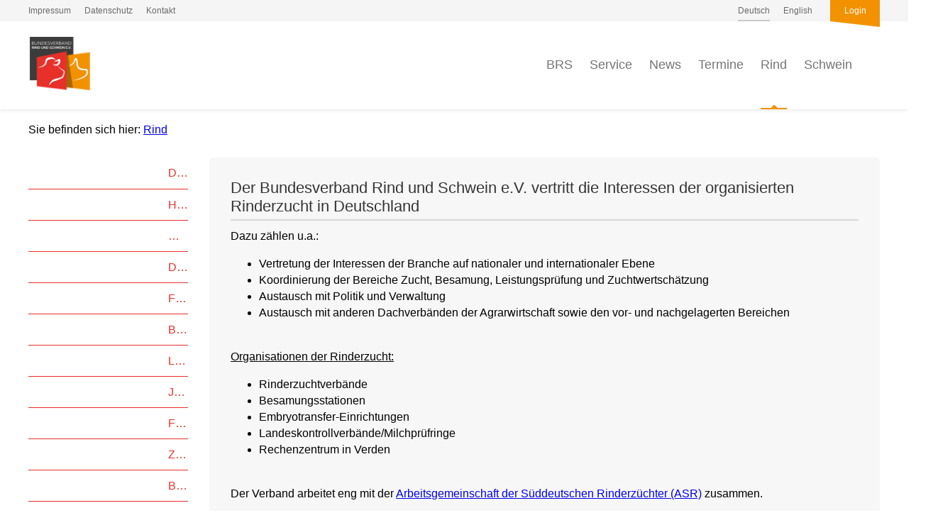

--- FILE ---
content_type: text/html; charset=UTF-8
request_url: https://www.rind-schwein.de/brs-rind/rind-eingangsseite.html
body_size: 13584
content:
<!DOCTYPE HTML>
<html lang="de-DE" class="frontend desktop platform_web design_brs2017 scheme_brs2017 rind">
<head>
<style nonce="72841e25c823f6c6f9815f88438a02fa2ec2f354">.async_loading i.material-icons, .async_loading .hide_until_onload { opacity:0; display:inline-block; width:20px; }.async_loading .display_none_until_onload { display:none; }.async_loading .fade_in_onload { opacity: 0; }.fade_in_onload { transition:opacity 500ms ease; }</style>
<style nonce="72841e25c823f6c6f9815f88438a02fa2ec2f354">* { font-family:'Roboto', sans-serif; }
body, div, label, td, th, *.error, *.error a, #concardis_container small { font-family:'Roboto', sans-serif; font-size:16px; }
.HeadBig,.HeadBrand,h1{ color:#E7302A; font-family:'Roboto', sans-serif; font-size:24px; }
.HeadSmall, h2, h2 * { color:#E7302A; font-family:'Roboto', sans-serif; font-size:20px; }
h1 *, h2 * { font-family:inherit; font-size:inherit; font-weight:inherit; color:inherit; text-transform:inherit; text-decoration:inherit; }
.boximagecontainer { overflow:hidden; }
.boximagecontainer img { width:100%; display:block; }
.clear { clear:both; }
.centered { display:block; margin:auto; }
.image_banner img { margin:20px 0; display:block; margin:auto; max-width:100%; width:100%; }
.thumb_fit_0 { background-size:contain; background-position:center; background-repeat:no-repeat; }
.thumb_fit_1 { background-size:cover; background-position:center; }
.thumb_fit_2 { background-size:cover; background-position:left top; }
.thumb_fit_3 { background-size:cover; background-position:right bottom; }
.thumb_fit_4 { background-size:100% 100%; }
.columns_block { width:100%; }
@media only screen and (min-width:801px) {
 .columns_block { display:flex; justify-content:space-between; align-items:stretch; flex-wrap:nowrap; }
 .columns_block .page_column { position:relative; margin-right:2%; flex:1 1 0; }
 .columns_block .page_column:last-child { margin-right:0; }
 .column_inner { height:100%; }
 .columns_2_sidebar_left .page_column_1, .columns_2_sidebar_right .page_column_2 { width:30%; flex:0 0 30%; }
 .columns_3_sidebar_left .page_column_1, .columns_3_sidebar_right .page_column_3 { width:30%; flex:0 0 30%; }
 .columns_4_sidebar_left .page_column_1, .columns_4_sidebar_right .page_column_4 { width:30%; flex:0 0 30%; }
 .columns_5_sidebar_left .page_column_1, .columns_5_sidebar_right .page_column_5 { width:30%; flex:0 0 30%; }
}
.pagetabs { display:none; }
.pagetabs.pagetabs_open { display:block; }
.preload { position:fixed; display:block; width:1px; height:1px; overflow:hidden; left:-1000px; }

/* content_alt_rows module */
.altrow { padding:100px 0; }
.altrow .inner p { margin-top:30px; margin-left:calc(100%/12); max-width:calc(100%/12*7); color:var(--pale-grey); font-size:18px; line-height:1.5; }
.altrow .inner .rows .row { display:flex; flex-flow:row nowrap; align-items:center; margin:40px 0 120px; }
.altrow .inner .rows .row:last-of-type { margin:40px 0 0px; }
.altrow .inner .rows .row .image { order:1; margin-left:calc(-100%/12); width:calc(100%/12*6); }
.altrow .inner .rows .row .image img { width:100%; }
.altrow .inner .rows .row .info { order:2; margin-left:calc(100%/12); width:calc(100%/12*5); text-align:left !important; }
.altrow .inner .rows .row.right .image,.altrow .inner .rows .row:nth-child(even) .image { order:2; margin-left:calc(100%/12); }
.altrow .inner .rows .row.right .info,.altrow .inner .rows .row:nth-child(even) .info { order:1; margin-left:0; }
.altrow .inner .rows.ar_small .row { margin-top:0; }
.altrow .inner .rows.ar_small .row .image { margin:0 calc(100%/12); width:calc(100%/12*4); }
.altrow .inner .rows.ar_small .row .info { margin-left:0; width:calc(100%/12*5); }
.altrow .inner .rows.ar_small .row.right .image,.altrow .inner .rows.ar_small .row:nth-child(even) .image { margin:0; }
.altrow .inner .rows.ar_small .row.right .info,.altrow .inner .rows.ar_small .row:nth-child(even) .info { margin:0 calc(100%/12); }
@media all and (max-width:801px) {
 .altrow .inner .rows.ar_small .row, .altrow .inner .rows.ar_small .row.right { margin-top:0; display:block; }
 .altrow .inner .rows.ar_small .row .image, .altrow .inner .rows.ar_small .row.right .image { margin:0 auto; order:1; width:calc(100%/12*8); }
 .altrow .inner .rows.ar_small .row .info, .altrow .inner .rows.ar_small .row.right .info { margin:60px auto 0; order:2; width:calc(100%/12*10); text-align:center !important; }
 .altrow .inner .rows.ar_small .row .info h3, .altrow .inner .rows.ar_small .row .info p, .altrow .inner .rows.ar_small .row.right .info h3, .altrow .inner .rows.ar_small .row.right.info p { text-align:center !important; }
 .altrow .inner .rows.ar_small .row .info h3, .altrow .inner .rows.ar_small .row.right .info h3 { font-size:21px; }
}
@media all and (max-width:801px) {
 .altrow { padding:20px 0 50px; }
 .altrow .inner .rows .row, .altrow .inner .rows .row.right { margin-top:0; display:block; }
 .altrow .inner .rows .row .image, .altrow .inner .rows .row.right .image,  .altrow .inner .rows .row:nth-child(even) .image { margin:60px auto 0; order:1; width:calc(100%/12*8); }
 .altrow .inner .rows .row .info, .altrow .inner .rows .row.right .info,  .altrow .inner .rows .row:nth-child(even) .info { margin:30px auto 0; order:2; width:100%; text-align:center !important; }
 .altrow .inner .rows .row .info h3, .altrow .inner .rows .row .info p, .altrow .inner .rows .row.right .info h3, .altrow .inner .rows .row.right.info p { text-align:center !important; }
}

/* content_spacer module */
.content_spacer { display:block; width:100%; }
.content_spacer.small { height:30px; }
.content_spacer.medium { height:50px; }
.content_spacer.large { height:100px; }


#mobile-menu-wrap { position:relative; z-index:99; top:0; left:0; display:block; width:100%; min-height:40px; padding-top:0; }
#mobile-menu-trigger { box-sizing:border-box; width:100%; padding:20px; cursor:pointer; text-align:right; color:#FFFFFF; background:#E7302A; display:block; min-height:80px; }
#mobile-menu-trigger #nav-icon { cursor:pointer; height:40px; margin-right:10px; position:relative; width:40px; float:right; transform:scale(0.8); }
#mobile-menu-trigger #nav-icon span { background:#FFFFFF; border-radius:9px; display:block; height:4px; left:0; opacity:1; position:absolute; transform:rotate(0deg); -moz-transform:rotate(0deg); -webkit-transform:rotate(0deg); -o-transform:rotate(0deg); -khtml-transform:rotate(0deg); -ms-transform:rotate(0deg);  transition:.25s ease-in-out; -moz-transition:.25s ease-in-out; -webkit-transition:.25s ease-in-out; -o-transition:.25s ease-in-out; -khtml-transition:.25s ease-in-out; -ms-transition:.25s ease-in-out;  width:100% }
#mobile-menu ul li .btn-toggle { color:#FFF; font-size:24px; height:60px; right:0px; top:0px; line-height:60px; position:absolute; z-index:10; cursor:pointer; border-left:50px solid transparent; }
#mobile-menu-trigger #nav-icon span:nth-child(1) { top:6px }
#mobile-menu-trigger #nav-icon span:nth-child(2) { top:18px }
#mobile-menu-trigger #nav-icon span:nth-child(3) { top:30px }
#mobile-menu-trigger.open #nav-icon span:nth-child(1) { -webkit-transform:rotate(135deg); top:18px; transform:rotate(135deg) }
#mobile-menu-trigger.open #nav-icon span:nth-child(2) { left:-60px; opacity:0 }
#mobile-menu-trigger.open #nav-icon span:nth-child(3) { -webkit-transform:rotate(-135deg); top:18px; transform:rotate(-135deg) }
#mobile-menu-wrap input.mobile_search { width:100%; }
#mobile-logo { position:absolute; top:0; left:0; }
#mobile-logo img { display:inline-block; height:64px; padding:10px; }
#mobile-menu-wrap *, #mobile-menu-wrap h2 { color:#FFFFFF; }
#mobile-menu-trigger span { display:inline-block; width:30px; height:30px; }
#mobile-menu-trigger span svg { width:100%; height:100%; fill:#FFFFFF; }
#mobile-menu-trigger .hider { display:none; }
#mobile-menu { font-size:22px; display:none; padding:10px 0; background:#E7302A; }
#mobile-menu ul li a { font-size:16px; text-decoration:none; color:#FFFFFF; }
#mobile-menu ul { width:90%; margin:0 auto; padding:0; list-style:none; }
#mobile-menu ul li { width:100%; margin:0; padding:10px 0; border-bottom:1px solid #7F7F7F; }
#mobile-menu ul li:last-child { border-bottom:0; }
#mobile-menu ul li ul li a { font-size:16px; text-decoration:none; color:#FFFFFF; }
#mobile-menu ul li ul { width:100%; margin:0; padding:10px 0 0 0; }
#mobile-menu ul li ul li { width:100%; margin:0; padding:5px 0 5px 20px; border-bottom:0; }
@media all and (min-width:850px) {
 #mobile-menu-wrap, .small_screen_only { display:none; }
}
@media all and (max-width:850px) {
 .hide_responsive, .hide_responsive_tiny_screen, .large_screen_only { display:none; }
}
@media all and (max-width:400px) {
 .hide_responsive_tiny_screen { display:none; }
}
.portfolio { column-count:4 !important; column-gap:20px!important; }
a.jumpmark { display:block; position:relative; top:-150px; visibility:hidden; }
html { height:100%; width:100%; }
body { margin:0; padding:0; font-family:'Roboto Slab', serif; font-size:14px; font-weight:300; }
* { box-sizing:border-box; }
.cookie-overlay .cookie .submit .button, .cookie-overlay .cookie .submit .button:hover { background:#E7302A !important; height:40px !important; line-height:40px !important; display:inline-block; padding:0 15px; }
.cookie-overlay .cookie .more a { opacity:.5 !important; }
.box {background-color:#E7E7E7 !important; }
.pagestyle { width:95%; max-width:1200px; }
.topline { width:100%; background-color:#F5F5F5; }
.topline .inner { display:flex; margin:auto; }
.topline .inner ul { margin:0; padding:0; list-style:none; }
.topline .inner ul li { display:inline; height:inherit; line-height:inherit; }
.topline .inner ul li a { position:relative; display:inline-block; height:30px; text-decoration:none; color:#6B6B6B; font-size:12px; line-height:30px; }
.topline .inner ul li a:before { position:absolute; bottom:0; left:0; width:100%; height:2px; content:''; background-color:#F5F5F5; }
.topline .inner ul li a:hover:before { background-color:#F29200; }
.topline .inner ul li a.selected:before { background-color:#C8C8C8; }
.topline .inner .meta { text-align:left; }
.topline .inner .meta ul li { margin:0 15px 0 0; }
.topline .inner .lang { flex-grow:1; text-align:right; }
.topline .inner .lang ul li { margin:0 0 0 15px; }
.topline .inner .admin ul li { margin:0 0 0 25px; }
.topline .inner .admin ul li a { position:relative; width:70px; text-align:center; color:#FFF; background-color:#F29200; font-weight:400; }
.topline .inner .admin ul li a:before { position:absolute; bottom:0; left:0; width:0; height:0; content:''; transform:translate(0, 100%); border-width:0 70px 8px 0; border-style:solid; border-color:transparent #F29200 transparent transparent; background:none; }
.topline .inner .admin ul li a:hover { background-color:#111; }
.topline .inner .admin ul li a:hover:before { border-color:transparent #111 transparent transparent; }
.header .wrap { background:#FFFFFF; box-shadow:0 2px 4px 0 rgba(220, 220, 220, 0.5); }
.header .wrap .inner { position:relative; margin:0 auto; padding:20px 0; }
.header .wrap .inner .logo a { display:inline-block; text-decoration:none; }
.header .wrap .inner .logo a img { height:80px; }
.header .wrap .inner .nav { position:absolute; right:0; bottom:0; margin:0 -25px 0 0; padding:0; list-style:none; text-align:right; }
.header .wrap .inner .nav ul { margin:0; padding:0; list-style:none; }
.header .wrap .inner .nav ul li { display:inline; margin:0 20px 0 0; height:124px; line-height:124px; position:relative }
.header .wrap .inner .nav ul li a { position:relative; display:inline-block; height:inherit; text-decoration:none; color:#757575; font-size:18px; font-weight:300; line-height:inherit; }
.header .wrap .inner .nav ul li a i { display:inline-block; height:inherit; line-height:inherit; text-align:center; vertical-align:middle; font-size:32px; margin:0; }
.header .wrap .inner .nav ul li a:before { position:absolute; bottom:-1px; left:0; width:100%; height:2px; content:''; background-color:#FFF; }
.header .wrap .inner .nav ul li a:after { position:absolute; bottom:-2px; left:50%; content:''; transform:translate(-50%,0) rotate(-90deg); width:0; height:0; background:none; border-top:5px solid transparent; border-bottom:5px solid transparent; border-left:5px solid transparent; }
.header .wrap .inner .nav ul li a.selected:before,.header .wrap .inner .nav ul li a:hover:before { background-color:#F29200; }
.header .wrap .inner .nav ul li a.selected:after,.header .wrap .inner .nav ul li a:hover:after { border-left:5px solid #F29200; }
.header .wrap .inner .nav ul li.menu-trigger a i,.header .wrap .inner .nav ul li.search-trigger a i { color:#F29200; }
.header .wrap .inner .nav ul li .sub_drop { z-index:999; display:none; padding:10px 25px; border-radius:0 0 5px 5px; background-color:#F29200; margin:0; top:100%; left:50%; position:absolute; transform:translate(-50%,52px); text-align:center; box-shadow:0 4px 4px rgba(0,0,0,.1), 0 8px 8px rgba(0,0,0,.1), 0 16px 16px rgba(0,0,0,.1); }
.header .wrap .inner .nav ul li:hover .sub_drop { display:block; }
.header .wrap .inner .nav ul li .sub_drop li { display:block; padding:0; margin:0; height:40px; line-height:40px; }
.header .wrap .inner .nav ul li .sub_drop li a { width:100%; max-width:200px; display:inline-block; height:40px; line-height:40px; border-bottom:1px solid rgba(0,0,0,.25); color:#FFF; font-size:14px; font-weight:400; text-overflow:ellipsis; white-space:nowrap; overflow:hidden; }
.header .wrap .inner .nav ul li .sub_drop li:last-child a { border-bottom:0px solid rgba(0,0,0,.25); }
.header .wrap .inner .nav ul li .sub_drop li a:before,.header .wrap .inner .nav ul li .sub_drop li a:after,.header .wrap .inner .nav ul li .sub_drop li a:hover:before,.header .wrap .inner .nav ul li .sub_drop li a:hover:after { display:none; }
.header .wrap .inner .nav ul li.menu-trigger { display:none; }
.header .searchfield { display:none; padding:20px 0; background:#f0f0f0; }
.header .searchfield .inner { position:relative; margin:0 auto; }
.header .searchfield .inner i { position:absolute; top:0; left:0; display:inline; height:50px; color:#E7302A; font-size:26px; line-height:50px; }
.header .searchfield .inner input { width:100%; height:50px; padding:0 50px; transition:all .3s ease-in-out; transition:all .3s ease-in-out; color:#CCC; border:0; border-bottom:2px solid #CCC; border-radius:0; background:none; font-family:'Roboto Slab', serif; font-size:18px; font-weight:300; line-height:50px; appearance:none; }
.header .searchfield .inner input:focus { color:#E7302A; border-color:#E7302A; outline:0; }
.header.fixed { position:fixed; z-index:1001; top:0; left:0; width:100%; }
.header.fixed .inner { padding:10px 0; }
.header.fixed .inner .logo a img { height:40px; }
.header.fixed .inner .nav ul li { line-height:64px; height:64px; }
.header.fixed .inner .nav ul li a { font-size:16px; line-height:64px; height:64px; }
.header.fixed .inner .nav ul li a i { font-size:26px; }
.header.fixed .searchfield { padding:5px 0 20px; }
.header.fixed .searchfield .inner i { top:10px; }
.header.fixed .wrap .inner .nav ul li .sub_drop { transform:translate3d(-50%,23px,0); }
.section_head h1 { margin:0 0 5px; padding:0 0 10px; color:#F5C300; border-bottom:2px solid #F5C300; font-size:20px; font-weight:400; line-height:30px; }
.section_head .rss_icon { float:right; }
.section_head .rss_icon a { display:inline-block; height:24px; padding:0 8px; text-decoration:none; color:#FFF; border-radius:20px; background-color:#F5C300; font-size:12px; font-weight:400; line-height:24px; }
.section_head .rss_icon a i { margin:0; vertical-align:top; font-size:16px; line-height:24px; }
.objectcontainer.super-compact { position:relative; width:100%; margin:0; padding:10px 0; border-bottom:1px solid #DDD; }
.objectcontainer.super-compact:last-child { border:0; }
.objectcontainer.super-compact h2 { margin:0; padding:0 30px 0 0; font-size:14px; font-weight:400; color:#717171; transition:all .3s ease-in-out; }
.objectcontainer.super-compact a:hover h2 { font-weight:400; color:#111; }
.objectcontainer i.material-icons { color:#666; }
.objectcontainer.super-compact i.material-icons { position:absolute; top:50%; right:0; height:30px; transform:translate(0, -50%); color:#DDD; line-height:30px; }
.hero { display:none; }
.startseite .hero { display:flex; flex-flow:row nowrap; align-items:stretch; margin:30px auto; }
.hero .grid { flex-grow:1; width:100%; padding-right:15px; }
.hero .news { flex-basis:30%; flex-grow:0; min-width:250px; border-radius:5px; padding:25px; box-sizing:border-box; box-shadow:inset 0 0 0 2px #EEE; display:flex; flex-flow:column; }
.hero .news .section_head { margin:0 !important; flex-grow:0; flex-shrink:0; }
.hero .news .section_content { flex-grow:1; flex-shrink:0; overflow:hidden; }
.hero .news .section_more { text-align:center; padding-top:20px; flex-grow:0; flex-shrink:0; }
.hero .news .section_more .button { display:inline-block; height:40px; padding:0 5px 0 18px; text-decoration:none; color:#FFF; border-radius:20px; background-color:#F5C300; font-size:14px; font-weight:400; line-height:40px; }
.hero .news .section_more .button i { vertical-align:middle !important; }
.breadcrumbs { width:100%; padding:20px 0 0px; }
.breadcrumbs .inner { margin:auto; }
.startseite .breadcrumbs { display:none; }
.main-content { display:flex; flex-flow:row nowrap; margin:30px auto 50px; }
.startseite .main-content { margin:0px auto 50px; }
.main-content .sidebar { width:320px; overflow:hidden; padding:0 30px 30px 0; }
.main-content .sidebar .site-submenu ul { width:100%; margin:0 0 50px; padding:0; list-style:none; }
.main-content .sidebar .site-submenu ul li a { display:inline-block; width:100%; height:40px; text-decoration:none; color:#E7302A; border-top:1px solid #E7302A; font-size:16px; font-weight:400; line-height:40px; padding:0; text-overflow:ellipsis; white-space:nowrap; overflow:hidden; transition:all .3s ease-in-out; }
.main-content .sidebar .site-submenu ul li:first-child a { border:0; }
.main-content .sidebar .site-submenu ul li a i { height:40px; font-size:20px; color:#CCC; line-height:40px; width:auto; }
.main-content .sidebar .site-submenu ul li a:hover { padding:0 0px 0 10px; }
.main-content .sidebar .site-submenu ul li a.selected i { color:#E7302A; }
.main-content .sidebar .site-submenu ul li ul li a { padding:0 0 0 15px; color:#515151; border-top:1px solid #D7D7D7; font-size:14px; }
.main-content .sidebar .site-submenu ul li ul { margin:-5px 0 0; }
.main-content .sidebar .site-submenu ul li ul li a:hover { padding:0 0 0 25px; }
.main-content .sidebar .site-submenu ul li ul li a.selected i { color:#333; }
.main-content .sidebar .site-submenu ul li a.selected i { color:#333; }
.main-content .sidebar .news { margin:50px 0 0; }
.main-content .sidebar .news .section_head { margin:0 0 10px !important; }
.main-content .sidebar .news .section_head h1 { font-size:16px; line-height:25px; }
.main-content .sidebar .news .section_head .rss_icon { transform:scale(0.8); transform-origin:right; }
.main-content .sidebar .button { display:inline-block; height:40px; padding:0 5px 0 18px; text-decoration:none; color:#FFF; margin-top:10px; border-radius:20px; background-color:#F5C300; font-size:14px; font-weight:400; line-height:40px; }
.main-content .content { flex-grow:1; width:100%; padding:30px; border-radius:5px; background:#F7F7F7; }
.main-content .content h1,.main-content .content h2,.main-content .content h3,.main-content .content h4,.main-content .content h5,.main-content .content h6 { margin:0 0 10px; padding:0; font-weight:300; }
.main-content .content h1 { margin:0 0 10px; padding:0 0 5px; color:#363436; border-bottom:2px solid #D7D7D7; font-size:22px; font-weight:400; }
.main-content .content h2 { color:#F29200; font-size:20px; }
.main-content .content h3 { color:#E7302A; font-size:20px; font-weight:400; }
.main-content .content h4 { font-size:18px; }
.main-content .content h5 { font-size:16px; }
.main-content .content h6 { font-size:14px; font-weight:400; }
.main-content .content p { margin:0; padding:0px 0 0; line-height:1.45; }
.main-content .content div.objectcontainer { margin:0 0 25px; padding:0 0 25px; border-bottom:1px solid #D7D7D7; border-radius:0; background:none; }
div.soc_btn { margin-top:10px; }
.member { margin:auto; padding:25px 0 50px; }
.member ul { width:100%; display:grid; grid-template-columns:repeat(4, 1fr); padding:0; margin:0; list-style:none; }
.member ul li {  box-shadow:inset 1px 1px 0 #CCC, 1px 1px 0 #CCC; background:#FFF; padding:0; margin:0; border:0; height:100px; position:relative; }
.member ul li a { position:absolute; display:inline-block; left:50%; top:50%; transition:transform .3s; transform:translate(-50%, -50%) scale(1); }
.member ul li:hover a { transform:translate(-50%, -50%) scale(1.1); }
.member ul li a img { max-height:50px; max-width:150px; vertical-align:middle; }
@media (max-width:850px) {
 #mobile-menu-wrap { min-height:0; }
 .member ul { grid-template-columns:repeat(3, 1fr); }
 .pagestyle { width:90%; }
 .topline .inner .meta { display:none; }
 .header .wrap .inner { padding:10px 0; }
 .header .wrap .inner .logo a img { height:60px; }
 .header .wrap .inner .nav ul { padding:0 0 0px; }
 .header .wrap .inner .nav ul li { display:none; line-height:84px; height:84px; }
 .header .wrap .inner .nav ul li.menu-trigger, .header .wrap .inner .nav ul li.search-trigger { display:inline-block; }
 .header .searchfield { padding:10px 0 20px; }
 .header.fixed .inner .logo a img { height:40px; }
 .header.fixed .inner .nav ul { padding:0; }
 .header.fixed .inner .nav ul li { line-height:64px; height:64px; }
 .header.fixed .inner .nav ul li a i { font-size:32px; }
 .header .inner .nav ul li a:after, .header .inner .nav ul li a:before, .header.fixed .inner .nav ul li a:after, .header.fixed .inner .nav ul li a:before { display:none; }
 .header.fixed .searchfield { padding:0 0 10px; }
 .startseite .hero { display:inline-block !important; width:100% !important; padding:0 5%; }
 .hero .grid { padding-right:0px; padding-bottom:15px; }
 .hero .grid .box { height:180px; background:none !important; }
 .hero .grid .box .box-content .box-head a { padding:0 30px 10px 10px; }
 .hero .grid .box .box-content .box-head a i { top:-1px; right:5px; }
 .main-content { flex-flow:column wrap; }
 .main-content.pagestyle { width:100%; }
 .main-content .sidebar { flex-basis:100%; order:2; padding:0 5%; }
 .main-content .sidebar .site-submenu { display:none; }
 .main-content .sidebar .news { margin:20px 0 0; }
 .main-content .sidebar .news .section_head h1 { font-size:18px; }
 .main-content .sidebar .news .section_head .rss_icon { transform:scale(1); }
 .main-content .content { padding:30px 5%; border-radius:0; }
 .main-content .content h1 { margin:0 0 10px; padding:0 0 5px; color:#363436; border-bottom:2px solid #D7D7D7; font-size:24px; font-weight:400; }
 .main-content .content h2 { font-size:22px; }
 .main-content .content h3 { font-size:22px; }
 .main-content .content h4 { font-size:20px; }
 .main-content .content h5 { font-size:18px; }
 .main-content .content h6 { font-size:16px; }
 .main-content .content p { font-size:15px; }
}
@media (max-width:640px) {
 .member ul { grid-template-columns:repeat(2, 1fr); }
 .startseite .hero { display:inline-block !important; width:100% !important; padding:0 5%; }
 .hero .grid .box { height:200px; width:100%; padding:0 0 10px; }
 .hero .grid .box:nth-child(1), .hero .grid .box:nth-child(3), .hero .grid .box:nth-child(2), .hero .grid .box:nth-child(4) { padding:0 0 10px; }
 .hero .grid .box .box-content .box-head a { padding:0 30px 20px 10px; font-size:14px; }
}
.main-content .sidebar .news .section_head { margin:0 0 10px !important; }
#mobile-menu { background:#F29200; }
#mobile-menu ul i { font-size:16px !important; color:rgba(255,255,255,.5); }
#mobile-menu ul li { border-color:rgba(255,255,255,.25); }
#mobile-menu ul li a { font-weight:400; }
#mobile-menu ul li ul { padding:0; }
#mobile-menu ul li ul li { padding:2px 0 2px 20px; }
#mobile-menu ul li ul li a { font-weight:300; }
.tile_grid { width:100%; display:grid; grid-template-columns:repeat(2,1fr); grid-gap:15px; flex-flow:wrap; }
.tile_grid .box { height:250px; padding:0; border:0; background:none !important; }
.tile_grid .box .box-content { position:relative; z-index:1; overflow:hidden; height:100%; border-radius:6px; background-color:#fff; background-repeat:no-repeat; box-shadow:inset 0 0 0 1px rgba(0, 0, 0, 0.2); }
.tile_grid .box .box-content.cover { background-size:cover; }
.tile_grid .box .box-content.contain { background-size:contain; background-position:center; }
.tile_grid .box .box-content.bordered { background-size:auto 70%; }
.tile_grid .box .box-content:before { position:absolute; z-index:2; top:0; left:0; width:100%; height:100%; content:''; background-color:rgba(0, 0, 0, 0); }
.tile_grid .box .box-content .box-icon { position:absolute; z-index:9; top:20px; left:20px; width:50px; height:50px; background-position:center; background-size:40px auto; }
.tile_grid .box .box-content .box-head { position:absolute; z-index:9; bottom:0; left:0; width:100%; }
.tile_grid .box .box-content .box-head a { display:inline-block; width:100%; padding:5px 50px 15px 20px; text-align:right; text-decoration:none; color:#FFF; background-color:#303030; font-size:16px; font-weight:400; }
.tile_grid .box .box-content .box-head a:before { position:absolute; z-index:-1; top:-18px; right:0; width:0; height:0; content:''; border-width:0 0 40px 1000px; border-style:solid; border-color:transparent transparent #303030 transparent; }
.tile_grid .box .box-content .box-head a i { position:absolute; top:3px; right:20px; display:inline; font-size:25px !important; font-weight:400; }
.tile_grid .box.red .box-content .box-head a { background-color:#E7302A; }
.tile_grid .box.red .box-content .box-head a:before { border-color:transparent transparent #E7302A transparent; }
.tile_grid .box.orange .box-content .box-head a { background-color:#F29200; }
.tile_grid .box.orange .box-content .box-head a:before { border-color:transparent transparent #F29200 transparent; }
.tile_grid .box.blue .box-content .box-head a { background-color:#4A90E2; }
.tile_grid .box.blue .box-content .box-head a:before { border-color:transparent transparent #4A90E2 transparent; }
.tile_grid .box.green .box-content .box-head a { background-color:#B4CF11; }
.tile_grid .box.green .box-content .box-head a:before { border-color:transparent transparent #B4CF11 transparent; }
@media all and (max-width:800px) {
 .tile_grid { grid-template-columns:repeat(1,1fr); }
}</style>
<script nonce="72841e25c823f6c6f9815f88438a02fa2ec2f354">function att_e_evt(el,fn,ev){if (el.addEventListener) { el.addEventListener(ev, fn, false);} else if (el.attachEvent) {el.attachEvent('on'+ev, fn);}}function add_evt(id,fn,ev){var el; if(el = document.getElementById(id)) {att_e_evt(el, fn, ev);}}function on_load(f){ att_e_evt(window, f, 'load'); }function async_js(u, c) { var d = document, t = 'script', o = d.createElement(t), s = d.getElementsByTagName(t)[0]; o.src = u; if (c) { o.addEventListener('load', function (e) { c(null, e); }, false); } s.parentNode.insertBefore(o, s); }function async_css(url) { var s = document.createElement('link'); var h = document.getElementsByTagName('script')[0]; s.rel = 'stylesheet';s.href = url; s.media = 'nsns'; h.parentNode.insertBefore(s, h); setTimeout( function() { s.media = "all"; } ); };
window.cnstck = window.cnstck || []; function on_consent_load(ct,f){ window.cnstck.push({'ct':ct,'f':f}); };
const page_last_modified=1756902606; const page_loaded=Date.now();
on_load(function() {
cms_autostart(0);
});</script>
<script src="/services/js/de/v-162d6/lib/brs2017/brs2017/cms-frontend-jquery-slider.js" nonce="72841e25c823f6c6f9815f88438a02fa2ec2f354" async="async"></script>
<meta http-equiv="Content-Type" content="text/html; charset=UTF-8" />
<meta name="description" content="Der BRS vertritt die Interessen verschiedener Verbände des Rindersektors." />
<meta name="viewport" content="initial-scale=1.2" />
<meta name="author" content="Bundesverband Rind und Schwein e. V." />
<meta property="og:title" content="Rind Eingangsseite" />
<meta property="og:type" content="article" />
<meta property="og:url" content="https://www.rind-schwein.de/brs-rind/rind-eingangsseite.html" />
<meta property="og:image" content="https://www.rind-schwein.de/services/favicon/de/200/favicon.png" />
<meta property="og:description" content="Der BRS vertritt die Interessen verschiedener Verbände des Rindersektors." />
<meta name="theme-color" content="#E7302A" />
<meta name="apple-mobile-web-app-title" content="BRS" />
<link rel="canonical" href="https://www.rind-schwein.de/brs-rind/rind-eingangsseite.html" />
<link rel="stylesheet" type="text/css" href="/services/styles/de/v-162d6/lib/brs2017/brs2017/cms-frontend-jquery-slider.css" />
<link rel="alternate" href="/brs-cattle/cattle-en.html" hreflang="en" />
<link rel="apple-touch-icon" sizes="180x180" href="/services/favicon/de/180/favicon.png" />
<link rel="icon" type="image/png" sizes="32x32" href="/services/favicon/de/32/favicon.png" />
<link rel="icon" type="image/png" sizes="96x96" href="/services/favicon/de/96/favicon.png" />
<link rel="icon" type="image/png" sizes="192x192" href="/services/favicon/de/192/favicon.png" />
<link rel="icon" type="image/png" sizes="512x512" href="/services/favicon/de/512/favicon.png" />
<link rel="manifest" href="/site.webmanifest" />
<title>BRS - Rind Eingangsseite</title>

</head><body class="page sect_brs-rind rind async_loading" lang="de-DE">

 <div id="mobile-menu-wrap">
        <div id="mobile-menu">

        <ul>
            
                                    
                        <li>
                <i translate="no" class="icon material-icons" aria-label="Keyboard Arrow Right">keyboard_arrow_right</i> <a href="/">Home</a>
                            </li>
                        <li>
                <i translate="no" class="icon material-icons" aria-label="Keyboard Arrow Right">keyboard_arrow_right</i> <a href="/brs-ueber-uns/profil.html">BRS</a>
                                <ul>
                                        <li>
                    <i translate="no" class="icon material-icons" aria-label="Subdirectory Arrow Right">subdirectory_arrow_right</i> <a href="/brs-ueber-uns/aufgaben-2.html">Aufgaben</a>
                                        </li>
                                        <li>
                    <i translate="no" class="icon material-icons" aria-label="Subdirectory Arrow Right">subdirectory_arrow_right</i> <a href="/brs-ueber-uns/vorstand.html">Vorstand</a>
                                        </li>
                                        <li>
                    <i translate="no" class="icon material-icons" aria-label="Subdirectory Arrow Right">subdirectory_arrow_right</i> <a href="/brs-team/team.html">Geschäftsstelle</a>
                                        </li>
                                        <li>
                    <i translate="no" class="icon material-icons" aria-label="Subdirectory Arrow Right">subdirectory_arrow_right</i> <a href="/brs-de/geschaeftsbericht.html">Geschäftsbericht</a>
                                            <ul>
                                                        <li><i translate="no" class="icon material-icons" aria-label="Subdirectory Arrow Right">subdirectory_arrow_right</i> <a href="/geschaeftsbericht-2025/">Geschäftsbericht 2025</a></li>
                                                        <li><i translate="no" class="icon material-icons" aria-label="Subdirectory Arrow Right">subdirectory_arrow_right</i> <a href="/geschaeftsbericht-2024/">Geschäftsbericht 2024</a></li>
                                                        <li><i translate="no" class="icon material-icons" aria-label="Subdirectory Arrow Right">subdirectory_arrow_right</i> <a href="/geschaeftsbericht-2023/">Geschäftsbericht 2023</a></li>
                                                    </ul>
                                        </li>
                                        <li>
                    <i translate="no" class="icon material-icons" aria-label="Subdirectory Arrow Right">subdirectory_arrow_right</i> <a href="/brs-de/leitbild.html">Unser Leitbild</a>
                                        </li>
                                        <li>
                    <i translate="no" class="icon material-icons" aria-label="Subdirectory Arrow Right">subdirectory_arrow_right</i> <a href="/mitglieder/de/">Mitglieder</a>
                                        </li>
                                        <li>
                    <i translate="no" class="icon material-icons" aria-label="Subdirectory Arrow Right">subdirectory_arrow_right</i> <a href="/brs-de/mitglied-werden.html">Mitglied werden</a>
                                        </li>
                                        <li>
                    <i translate="no" class="icon material-icons" aria-label="Subdirectory Arrow Right">subdirectory_arrow_right</i> <a href="/brs-de/kooperations-rahmenvertragspartner.html">Partner</a>
                                        </li>
                                        <li>
                    <i translate="no" class="icon material-icons" aria-label="Subdirectory Arrow Right">subdirectory_arrow_right</i> <a href="/brs-ueber-uns/netzwerk.html">Netzwerk</a>
                                        </li>
                                    </ul>
                            </li>
                        <li>
                <i translate="no" class="icon material-icons" aria-label="Keyboard Arrow Right">keyboard_arrow_right</i> <a href="/brs-service/serviceleistungen.html">Service</a>
                                <ul>
                                        <li>
                    <i translate="no" class="icon material-icons" aria-label="Subdirectory Arrow Right">subdirectory_arrow_right</i> <a href="https://www.dialog-rindundschwein.de/">Dialog Rind und Schwein</a>
                                        </li>
                                        <li>
                    <i translate="no" class="icon material-icons" aria-label="Subdirectory Arrow Right">subdirectory_arrow_right</i> <a href="/brs-service/newsletter.html">Newsletter</a>
                                        </li>
                                        <li>
                    <i translate="no" class="icon material-icons" aria-label="Subdirectory Arrow Right">subdirectory_arrow_right</i> <a href="/brs-service/rss-feed.html">RSS-Feeds</a>
                                        </li>
                                        <li>
                    <i translate="no" class="icon material-icons" aria-label="Subdirectory Arrow Right">subdirectory_arrow_right</i> <a href="/brs-news/informationen-des-brs-ueber-den-whatsapp-kanal.html">WhatsApp-Kanal</a>
                                        </li>
                                        <li>
                    <i translate="no" class="icon material-icons" aria-label="Subdirectory Arrow Right">subdirectory_arrow_right</i> <a href="/brs-service/verbandsorgane.html">Verbandszeitschriften</a>
                                        </li>
                                        <li>
                    <i translate="no" class="icon material-icons" aria-label="Subdirectory Arrow Right">subdirectory_arrow_right</i> <a href="/milchrind/milchrind.html">milchrind</a>
                                        </li>
                                        <li>
                    <i translate="no" class="icon material-icons" aria-label="Subdirectory Arrow Right">subdirectory_arrow_right</i> <a href="/gesetze-sortiert/">Rechtsakte</a>
                                        </li>
                                        <li>
                    <i translate="no" class="icon material-icons" aria-label="Subdirectory Arrow Right">subdirectory_arrow_right</i> <a href="/brs-de/statistik-zahlen.html">Statistik / Zahlen</a>
                                        </li>
                                        <li>
                    <i translate="no" class="icon material-icons" aria-label="Subdirectory Arrow Right">subdirectory_arrow_right</i> <a href="/direktvermarkter/">Direktvermarkter Fleischrind</a>
                                        </li>
                                        <li>
                    <i translate="no" class="icon material-icons" aria-label="Subdirectory Arrow Right">subdirectory_arrow_right</i> <a href="/brs-rind/exportbroschueren.html">Rassebroschüren</a>
                                        </li>
                                        <li>
                    <i translate="no" class="icon material-icons" aria-label="Subdirectory Arrow Right">subdirectory_arrow_right</i> <a href="/brs-rind/weideschilder.html">Weideschilder</a>
                                        </li>
                                    </ul>
                            </li>
                        <li>
                <i translate="no" class="icon material-icons" aria-label="Keyboard Arrow Right">keyboard_arrow_right</i> <a href="/brs-news/">News</a>
                                <ul>
                                        <li>
                    <i translate="no" class="icon material-icons" aria-label="Subdirectory Arrow Right">subdirectory_arrow_right</i> <a href="https://www.dialog-rindundschwein.de/dialog-rind-schwein/">Dialog Rind und Schwein</a>
                                        </li>
                                        <li>
                    <i translate="no" class="icon material-icons" aria-label="Subdirectory Arrow Right">subdirectory_arrow_right</i> <a href="/brs-de/maul-und-klauenseuche-mks-1.html">Maul- und&shy; Klauenseuche&shy; (MKS)</a>
                                        </li>
                                        <li>
                    <i translate="no" class="icon material-icons" aria-label="Subdirectory Arrow Right">subdirectory_arrow_right</i> <a href="/brs-schwein/informationsportal-afrikanische-schweinepest.html">Afrikanische Schweinepest (ASP)</a>
                                        </li>
                                        <li>
                    <i translate="no" class="icon material-icons" aria-label="Subdirectory Arrow Right">subdirectory_arrow_right</i> <a href="/brs-de/blauzungenkrankheit.html">Blauzungenkrankheit (BTV)</a>
                                        </li>
                                        <li>
                    <i translate="no" class="icon material-icons" aria-label="Subdirectory Arrow Right">subdirectory_arrow_right</i> <a href="/brs-de/lumpy-skin-disease.html">Lumpy-Skin-Desease (LSD)</a>
                                        </li>
                                    </ul>
                            </li>
                        <li>
                <i translate="no" class="icon material-icons" aria-label="Keyboard Arrow Right">keyboard_arrow_right</i> <a href="/brs-termine/">Termine</a>
                                <ul>
                                        <li>
                    <i translate="no" class="icon material-icons" aria-label="Subdirectory Arrow Right">subdirectory_arrow_right</i> <a href="/brs-de/veranstaltungen.html">BRS</a>
                                            <ul>
                                                        <li><i translate="no" class="icon material-icons" aria-label="Subdirectory Arrow Right">subdirectory_arrow_right</i> <a href="https://www.rind-schwein.de/brs-de/anmeldung-brs-fachtagung-und-mitgliederversammlu-4.html">BRS Fachtagung und Mitgliederversammlung</a></li>
                                                        <li><i translate="no" class="icon material-icons" aria-label="Subdirectory Arrow Right">subdirectory_arrow_right</i> <a href="/brs-rind/convention.html">BRS Convention 2025</a></li>
                                                    </ul>
                                        </li>
                                        <li>
                    <i translate="no" class="icon material-icons" aria-label="Subdirectory Arrow Right">subdirectory_arrow_right</i> <a href="/brs-termine-rind/">Rind</a>
                                        </li>
                                        <li>
                    <i translate="no" class="icon material-icons" aria-label="Subdirectory Arrow Right">subdirectory_arrow_right</i> <a href="/brs-termine-schwein/">Schwein</a>
                                            <ul>
                                                        <li><i translate="no" class="icon material-icons" aria-label="Subdirectory Arrow Right">subdirectory_arrow_right</i> <a href="/kupierverzicht/">Kupierverzicht</a></li>
                                                        <li><i translate="no" class="icon material-icons" aria-label="Subdirectory Arrow Right">subdirectory_arrow_right</i> <a href="/kastration/">Kastration</a></li>
                                                    </ul>
                                        </li>
                                        <li>
                    <i translate="no" class="icon material-icons" aria-label="Subdirectory Arrow Right">subdirectory_arrow_right</i> <a href="/brs-termine-jungzuechter/">Jungzüchter</a>
                                        </li>
                                        <li>
                    <i translate="no" class="icon material-icons" aria-label="Subdirectory Arrow Right">subdirectory_arrow_right</i> <a href="/brs-de/einleitungstext-auktionen.html">Auktionen</a>
                                            <ul>
                                                        <li><i translate="no" class="icon material-icons" aria-label="Subdirectory Arrow Right">subdirectory_arrow_right</i> <a href="/brs-rind/holstein-auktionen-2025.html">Milchrind 2025</a></li>
                                                        <li><i translate="no" class="icon material-icons" aria-label="Subdirectory Arrow Right">subdirectory_arrow_right</i> <a href="/brs-rind/fleischrinder-auktionen-2025.html">Fleischrind 2025</a></li>
                                                        <li><i translate="no" class="icon material-icons" aria-label="Subdirectory Arrow Right">subdirectory_arrow_right</i> <a href="/brs-rind/holstein-auktionen-2026.html">Milchrind 2026</a></li>
                                                        <li><i translate="no" class="icon material-icons" aria-label="Subdirectory Arrow Right">subdirectory_arrow_right</i> <a href="/brs-rind/fleischrinder-auktionen-2026.html">Fleischrind 2026</a></li>
                                                        <li><i translate="no" class="icon material-icons" aria-label="Subdirectory Arrow Right">subdirectory_arrow_right</i> <a href="http://www.asr-rind.de/termine/">Doppelnutzung</a></li>
                                                    </ul>
                                        </li>
                                    </ul>
                            </li>
                        <li>
                <i translate="no" class="icon material-icons" aria-label="Keyboard Arrow Right">keyboard_arrow_right</i> <a href="/brs-rind/rind-eingangsseite.html">Rind</a>
                                <ul>
                                        <li>
                    <i translate="no" class="icon material-icons" aria-label="Subdirectory Arrow Right">subdirectory_arrow_right</i> <a href="/brs-rind/holsteinzucht-1.html">Deutsche Holsteins</a>
                                            <ul>
                                                        <li><i translate="no" class="icon material-icons" aria-label="Subdirectory Arrow Right">subdirectory_arrow_right</i> <a href="/brs-rind/population-2.html">Population</a></li>
                                                        <li><i translate="no" class="icon material-icons" aria-label="Subdirectory Arrow Right">subdirectory_arrow_right</i> <a href="/brs-rind/geschichte-1.html">Geschichte</a></li>
                                                        <li><i translate="no" class="icon material-icons" aria-label="Subdirectory Arrow Right">subdirectory_arrow_right</i> <a href="/brs-rind/genomische-selektion-1.html">Genomische Selektion</a></li>
                                                        <li><i translate="no" class="icon material-icons" aria-label="Subdirectory Arrow Right">subdirectory_arrow_right</i> <a href="/brs-rind/zuchtwertschaetzung-2.html">Zuchtwertschätzung</a></li>
                                                        <li><i translate="no" class="icon material-icons" aria-label="Subdirectory Arrow Right">subdirectory_arrow_right</i> <a href="/brs-rind/exterieur-zucht.html">Exterieurbeurteilung</a></li>
                                                        <li><i translate="no" class="icon material-icons" aria-label="Subdirectory Arrow Right">subdirectory_arrow_right</i> <a href="/brs-rind/preisrichterpool.html">Preisrichterpool</a></li>
                                                        <li><i translate="no" class="icon material-icons" aria-label="Subdirectory Arrow Right">subdirectory_arrow_right</i> <a href="/brs-rind/europawettbewerbe-1.html">Europaschau</a></li>
                                                        <li><i translate="no" class="icon material-icons" aria-label="Subdirectory Arrow Right">subdirectory_arrow_right</i> <a href="/brs-rind/downloads-1.html">Downloads</a></li>
                                                    </ul>
                                        </li>
                                        <li>
                    <i translate="no" class="icon material-icons" aria-label="Subdirectory Arrow Right">subdirectory_arrow_right</i> <a href="https://www.rind-schwein.de/brs-rind/rind-toplisten-holstein">Holsteins Zuchtwertlisten</a>
                                        </li>
                                        <li>
                    <i translate="no" class="icon material-icons" aria-label="Subdirectory Arrow Right">subdirectory_arrow_right</i> <a href="/brs-rind/milchrind-3.html">Milchrinder</a>
                                            <ul>
                                                        <li><i translate="no" class="icon material-icons" aria-label="Subdirectory Arrow Right">subdirectory_arrow_right</i> <a href="/brs-rind/angler.html">Angler</a></li>
                                                        <li><i translate="no" class="icon material-icons" aria-label="Subdirectory Arrow Right">subdirectory_arrow_right</i> <a href="/brs-rind/jersey.html">Jersey</a></li>
                                                    </ul>
                                        </li>
                                        <li>
                    <i translate="no" class="icon material-icons" aria-label="Subdirectory Arrow Right">subdirectory_arrow_right</i> <a href="/brs-rind/doppelnutzungsrind.html">Doppelnutzungsrinder</a>
                                            <ul>
                                                        <li><i translate="no" class="icon material-icons" aria-label="Subdirectory Arrow Right">subdirectory_arrow_right</i> <a href="/brs-rind/fleckvieh.html">Fleckvieh</a></li>
                                                        <li><i translate="no" class="icon material-icons" aria-label="Subdirectory Arrow Right">subdirectory_arrow_right</i> <a href="/brs-rind/braunvieh.html">Braunvieh</a></li>
                                                        <li><i translate="no" class="icon material-icons" aria-label="Subdirectory Arrow Right">subdirectory_arrow_right</i> <a href="/brs-rind/rotbunt-dn.html">Rotbunt DN</a></li>
                                                        <li><i translate="no" class="icon material-icons" aria-label="Subdirectory Arrow Right">subdirectory_arrow_right</i> <a href="/brs-rind/dsn.html">DSN</a></li>
                                                        <li><i translate="no" class="icon material-icons" aria-label="Subdirectory Arrow Right">subdirectory_arrow_right</i> <a href="/brs-rind/gefaehrdete-rassen.html">Gefährdete Rassen</a></li>
                                                    </ul>
                                        </li>
                                        <li>
                    <i translate="no" class="icon material-icons" aria-label="Subdirectory Arrow Right">subdirectory_arrow_right</i> <a href="/brs-rind/fr-fleischrind.html">Fleischrinder</a>
                                            <ul>
                                                        <li><i translate="no" class="icon material-icons" aria-label="Subdirectory Arrow Right">subdirectory_arrow_right</i> <a href="/brs-rind/fr-zuchtziele-alle.html">Zuchtziele</a></li>
                                                        <li><i translate="no" class="icon material-icons" aria-label="Subdirectory Arrow Right">subdirectory_arrow_right</i> <a href="/brs-rind/zuchtwertschaetzung-fr.html">Zuchtwertschätzung</a></li>
                                                        <li><i translate="no" class="icon material-icons" aria-label="Subdirectory Arrow Right">subdirectory_arrow_right</i> <a href="/brs-rind/fr-toplisten.html">Toplisten</a></li>
                                                        <li><i translate="no" class="icon material-icons" aria-label="Subdirectory Arrow Right">subdirectory_arrow_right</i> <a href="/direktvermarkter/">Direktvermarkter</a></li>
                                                        <li><i translate="no" class="icon material-icons" aria-label="Subdirectory Arrow Right">subdirectory_arrow_right</i> <a href="/brs-rind/fleischrind-flyer.html">Infomaterial</a></li>
                                                        <li><i translate="no" class="icon material-icons" aria-label="Subdirectory Arrow Right">subdirectory_arrow_right</i> <a href="/brs-rind/fr-bovine.html">BovINE</a></li>
                                                        <li><i translate="no" class="icon material-icons" aria-label="Subdirectory Arrow Right">subdirectory_arrow_right</i> <a href="/brs-rind/bovine-tagung.html">BovINE Workshop</a></li>
                                                        <li><i translate="no" class="icon material-icons" aria-label="Subdirectory Arrow Right">subdirectory_arrow_right</i> <a href="/brs-rind/zuchtprogramme.html">Zuchtprogramme</a></li>
                                                        <li><i translate="no" class="icon material-icons" aria-label="Subdirectory Arrow Right">subdirectory_arrow_right</i> <a href="/brs-de/frj-1.html">Fleischrinder Journal</a></li>
                                                    </ul>
                                        </li>
                                        <li>
                    <i translate="no" class="icon material-icons" aria-label="Subdirectory Arrow Right">subdirectory_arrow_right</i> <a href="/brs-rind/convention.html">BRS Convention</a>
                                        </li>
                                        <li>
                    <i translate="no" class="icon material-icons" aria-label="Subdirectory Arrow Right">subdirectory_arrow_right</i> <a href="/brs-rind/leistungs-und-qualitaetspruefung.html">Leistungs- und Qualitätsprüfung</a>
                                            <ul>
                                                        <li><i translate="no" class="icon material-icons" aria-label="Subdirectory Arrow Right">subdirectory_arrow_right</i> <a href="/brs-de/lq-pg-datenkommunikation.html">Projektgruppe Datenkommunikation</a></li>
                                                        <li><i translate="no" class="icon material-icons" aria-label="Subdirectory Arrow Right">subdirectory_arrow_right</i> <a href="/brs-data/data-dictionary2-0.html">Data Dictionary</a></li>
                                                    </ul>
                                        </li>
                                        <li>
                    <i translate="no" class="icon material-icons" aria-label="Subdirectory Arrow Right">subdirectory_arrow_right</i> <a href="/brs-rind/holstein-jungzuechter-1.html">Jungzüchter</a>
                                            <ul>
                                                        <li><i translate="no" class="icon material-icons" aria-label="Subdirectory Arrow Right">subdirectory_arrow_right</i> <a href="/brs-news-jungzuechter/">News</a></li>
                                                        <li><i translate="no" class="icon material-icons" aria-label="Subdirectory Arrow Right">subdirectory_arrow_right</i> <a href="/brs-termine-jungzuechter/">Termine</a></li>
                                                        <li><i translate="no" class="icon material-icons" aria-label="Subdirectory Arrow Right">subdirectory_arrow_right</i> <a href="/brs-rind/vdj-bundeswettbewerb.html">VdJ-Bundeswettbewerb</a></li>
                                                        <li><i translate="no" class="icon material-icons" aria-label="Subdirectory Arrow Right">subdirectory_arrow_right</i> <a href="/brs-rind/bundesjungzuechterwettbewerb-fleischrind.html">VdFJ Bundeswettbewerb</a></li>
                                                        <li><i translate="no" class="icon material-icons" aria-label="Subdirectory Arrow Right">subdirectory_arrow_right</i> <a href="/brs-rind/vorstand-vdj.html">Vorstand VdJ</a></li>
                                                        <li><i translate="no" class="icon material-icons" aria-label="Subdirectory Arrow Right">subdirectory_arrow_right</i> <a href="/brs-rind/vorstand-vdfj.html">Vorstand VdFJ</a></li>
                                                        <li><i translate="no" class="icon material-icons" aria-label="Subdirectory Arrow Right">subdirectory_arrow_right</i> <a href="/brs-rind/preisrichterpool-1.html">Preisrichterpool</a></li>
                                                    </ul>
                                        </li>
                                        <li>
                    <i translate="no" class="icon material-icons" aria-label="Subdirectory Arrow Right">subdirectory_arrow_right</i> <a href="http://www.fbf-forschung.de/forschungsschwerpunkte/forschungsschwerpunkte-im-fbf.html" target="_blank">Forschung</a>
                                        </li>
                                        <li>
                    <i translate="no" class="icon material-icons" aria-label="Subdirectory Arrow Right">subdirectory_arrow_right</i> <a href="/brs-rind/zuchtbescheinigung.html">Zuchtbescheinigung</a>
                                        </li>
                                        <li>
                    <i translate="no" class="icon material-icons" aria-label="Subdirectory Arrow Right">subdirectory_arrow_right</i> <a href="/brs-rind/richtlinien-und-empfehlungen.html">BRS-Richtlinien und Empfehlungen</a>
                                        </li>
                                        <li>
                    <i translate="no" class="icon material-icons" aria-label="Subdirectory Arrow Right">subdirectory_arrow_right</i> <a href="/brs-rind/weideschilder.html">Weideschilder</a>
                                        </li>
                                        <li>
                    <i translate="no" class="icon material-icons" aria-label="Subdirectory Arrow Right">subdirectory_arrow_right</i> <a href="https://www.dialog-rindundschwein.de/">Rinderfakten</a>
                                        </li>
                                    </ul>
                            </li>
                        <li>
                <i translate="no" class="icon material-icons" aria-label="Keyboard Arrow Right">keyboard_arrow_right</i> <a href="/brs-schwein/mitgliedergruppe-schwein.html">Schwein</a>
                                <ul>
                                        <li>
                    <i translate="no" class="icon material-icons" aria-label="Subdirectory Arrow Right">subdirectory_arrow_right</i> <a href="/brs-schwein/informationsportal-afrikanische-schweinepest.html">Informationsportal ASP</a>
                                        </li>
                                        <li>
                    <i translate="no" class="icon material-icons" aria-label="Subdirectory Arrow Right">subdirectory_arrow_right</i> <a href="/brs-schwein/erzeugerringstandard.html">Erzeugerringstandard</a>
                                        </li>
                                        <li>
                    <i translate="no" class="icon material-icons" aria-label="Subdirectory Arrow Right">subdirectory_arrow_right</i> <a href="/brs-schwein/leistungspruefung.html">Leistungsprüfung</a>
                                        </li>
                                        <li>
                    <i translate="no" class="icon material-icons" aria-label="Subdirectory Arrow Right">subdirectory_arrow_right</i> <a href="https://www.porkinklusio.de/">PorkInklusio</a>
                                        </li>
                                        <li>
                    <i translate="no" class="icon material-icons" aria-label="Subdirectory Arrow Right">subdirectory_arrow_right</i> <a href="/brs-schwein/qualitaetsoffensive-der-kb-stationen.html">Spermaqualitätsstandard</a>
                                            <ul>
                                                        <li><i translate="no" class="icon material-icons" aria-label="Subdirectory Arrow Right">subdirectory_arrow_right</i> <a href="/brs-schwein/konserviertes-sperma.html">Konserviertes Sperma</a></li>
                                                        <li><i translate="no" class="icon material-icons" aria-label="Subdirectory Arrow Right">subdirectory_arrow_right</i> <a href="/brs-schwein/zukauf-jungeber.html">Zukauf Jungeber</a></li>
                                                    </ul>
                                        </li>
                                        <li>
                    <i translate="no" class="icon material-icons" aria-label="Subdirectory Arrow Right">subdirectory_arrow_right</i> <a href="/brs-schwein/abgangsursachen.html">Soester Code</a>
                                        </li>
                                        <li>
                    <i translate="no" class="icon material-icons" aria-label="Subdirectory Arrow Right">subdirectory_arrow_right</i> <a href="/brs-schwein/schweine-mobil.html">Schweine-Mobil</a>
                                            <ul>
                                                        <li><i translate="no" class="icon material-icons" aria-label="Subdirectory Arrow Right">subdirectory_arrow_right</i> <a href="/brs-news/schweinemobil-jetzt-unterstuetzen.html">Schweinemobil 3.0</a></li>
                                                    </ul>
                                        </li>
                                        <li>
                    <i translate="no" class="icon material-icons" aria-label="Subdirectory Arrow Right">subdirectory_arrow_right</i> <a href="https://www.faktencheck-schwein.de/faktencheck/grafiken.html">Schweinefakten</a>
                                        </li>
                                        <li>
                    <i translate="no" class="icon material-icons" aria-label="Subdirectory Arrow Right">subdirectory_arrow_right</i> <a href="http://www.fbf-forschung.de/forschungsschwerpunkte/forschungsschwerpunkte-im-fbf.html">Forschung</a>
                                        </li>
                                    </ul>
                            </li>
                                                            
                        <li>
                <i translate="no" class="icon material-icons" aria-label="Keyboard Arrow Right">keyboard_arrow_right</i> <a href="/brs-de/impressum.html">Impressum</a>
                            </li>
                        <li>
                <i translate="no" class="icon material-icons" aria-label="Keyboard Arrow Right">keyboard_arrow_right</i> <a href="/brs-de/datenschutz.html">Datenschutz</a>
                            </li>
                        <li>
                <i translate="no" class="icon material-icons" aria-label="Keyboard Arrow Right">keyboard_arrow_right</i> <a href="/brs-de/kontakt.html">Kontakt</a>
                            </li>
                                    
        </ul>
    </div>
</div>


    <div class="topline">
        <div class="inner pagestyle">
            <div class="meta">
                <ul>
                    
                                            <li><a href="/brs-de/impressum.html">Impressum</a></li>
                                            <li><a href="/brs-de/datenschutz.html">Datenschutz</a></li>
                                            <li><a href="/brs-de/kontakt.html">Kontakt</a></li>
                                    </ul>
            </div>
            <div class="lang">
                <ul>
                    
                                            <li><a href="https://www.rind-schwein.de/brs-rind/rind-eingangsseite.html" title="Deutsch" class="selected">Deutsch</a></li>
                                            <li><a href="/brs-cattle/cattle-en.html" title="English">English</a></li>
                                    </ul>
            </div>
            <div class="admin">
                <ul>
                    
                                            <li><a href="/intern/login.html">Login</a></li>
                                    </ul>
            </div>
        </div>
    </div>
    <div class="header">
        <div class="wrap">
            <div class="inner pagestyle">
                <div class="logo">
                    <a href="/"><img src="/gfx/brs2017/brs2017/logo.png" alt="BRS"></a>
                </div>
                <div class="nav">
                    <ul>

                                                
                                                <li>
                            <a href="/" >
                                                                    <i translate="no" class="icon material-icons" aria-label="Home">home</i>
                                                            </a>
                                                        
                                                        
                        </li>
                                                <li>
                            <a href="/brs-ueber-uns/profil.html" >
                                                                    BRS
                                                            </a>
                                                                                        <ul class="sub_drop">
                                                                            <li>
                                            <a href="/brs-ueber-uns/aufgaben-2.html">Aufgaben</a>
                                        </li>
                                                                            <li>
                                            <a href="/brs-ueber-uns/vorstand.html">Vorstand</a>
                                        </li>
                                                                            <li>
                                            <a href="/brs-team/team.html">Geschäftsstelle</a>
                                        </li>
                                                                            <li>
                                            <a href="/brs-de/geschaeftsbericht.html">Geschäftsbericht</a>
                                        </li>
                                                                            <li>
                                            <a href="/brs-de/leitbild.html">Unser Leitbild</a>
                                        </li>
                                                                            <li>
                                            <a href="/mitglieder/de/">Mitglieder</a>
                                        </li>
                                                                            <li>
                                            <a href="/brs-de/mitglied-werden.html">Mitglied werden</a>
                                        </li>
                                                                            <li>
                                            <a href="/brs-de/kooperations-rahmenvertragspartner.html">Partner</a>
                                        </li>
                                                                            <li>
                                            <a href="/brs-ueber-uns/netzwerk.html">Netzwerk</a>
                                        </li>
                                                                    </ul>
                            
                                                        
                        </li>
                                                <li>
                            <a href="/brs-service/serviceleistungen.html" >
                                                                    Service
                                                            </a>
                                                                                        <ul class="sub_drop">
                                                                            <li>
                                            <a href="https://www.dialog-rindundschwein.de/">Dialog Rind und Schwein</a>
                                        </li>
                                                                            <li>
                                            <a href="/brs-service/newsletter.html">Newsletter</a>
                                        </li>
                                                                            <li>
                                            <a href="/brs-service/rss-feed.html">RSS-Feeds</a>
                                        </li>
                                                                            <li>
                                            <a href="/brs-news/informationen-des-brs-ueber-den-whatsapp-kanal.html">WhatsApp-Kanal</a>
                                        </li>
                                                                            <li>
                                            <a href="/brs-service/verbandsorgane.html">Verbandszeitschriften</a>
                                        </li>
                                                                            <li>
                                            <a href="/milchrind/milchrind.html">milchrind</a>
                                        </li>
                                                                            <li>
                                            <a href="/gesetze-sortiert/">Rechtsakte</a>
                                        </li>
                                                                            <li>
                                            <a href="/brs-de/statistik-zahlen.html">Statistik / Zahlen</a>
                                        </li>
                                                                            <li>
                                            <a href="/direktvermarkter/">Direktvermarkter Fleischrind</a>
                                        </li>
                                                                            <li>
                                            <a href="/brs-rind/exportbroschueren.html">Rassebroschüren</a>
                                        </li>
                                                                            <li>
                                            <a href="/brs-rind/weideschilder.html">Weideschilder</a>
                                        </li>
                                                                    </ul>
                            
                                                        
                        </li>
                                                <li>
                            <a href="/brs-news/" >
                                                                    News
                                                            </a>
                                                                                        <ul class="sub_drop">
                                                                            <li>
                                            <a href="https://www.dialog-rindundschwein.de/dialog-rind-schwein/">Dialog Rind und Schwein</a>
                                        </li>
                                                                            <li>
                                            <a href="/brs-de/maul-und-klauenseuche-mks-1.html">Maul- und&shy; Klauenseuche&shy; (MKS)</a>
                                        </li>
                                                                            <li>
                                            <a href="/brs-schwein/informationsportal-afrikanische-schweinepest.html">Afrikanische Schweinepest (ASP)</a>
                                        </li>
                                                                            <li>
                                            <a href="/brs-de/blauzungenkrankheit.html">Blauzungenkrankheit (BTV)</a>
                                        </li>
                                                                            <li>
                                            <a href="/brs-de/lumpy-skin-disease.html">Lumpy-Skin-Desease (LSD)</a>
                                        </li>
                                                                    </ul>
                            
                                                        
                        </li>
                                                <li>
                            <a href="/brs-termine/" >
                                                                    Termine
                                                            </a>
                                                                                        <ul class="sub_drop">
                                                                            <li>
                                            <a href="/brs-de/veranstaltungen.html">BRS</a>
                                        </li>
                                                                            <li>
                                            <a href="/brs-termine-rind/">Rind</a>
                                        </li>
                                                                            <li>
                                            <a href="/brs-termine-schwein/">Schwein</a>
                                        </li>
                                                                            <li>
                                            <a href="/brs-termine-jungzuechter/">Jungzüchter</a>
                                        </li>
                                                                            <li>
                                            <a href="/brs-de/einleitungstext-auktionen.html">Auktionen</a>
                                        </li>
                                                                    </ul>
                            
                                                        
                        </li>
                                                <li>
                            <a href="/brs-rind/rind-eingangsseite.html"  class="selected">
                                                                    Rind
                                                            </a>
                                                                                        <ul class="sub_drop">
                                                                            <li>
                                            <a href="/brs-rind/holsteinzucht-1.html">Deutsche Holsteins</a>
                                        </li>
                                                                            <li>
                                            <a href="https://www.rind-schwein.de/brs-rind/rind-toplisten-holstein">Holsteins Zuchtwertlisten</a>
                                        </li>
                                                                            <li>
                                            <a href="/brs-rind/milchrind-3.html">Milchrinder</a>
                                        </li>
                                                                            <li>
                                            <a href="/brs-rind/doppelnutzungsrind.html">Doppelnutzungsrinder</a>
                                        </li>
                                                                            <li>
                                            <a href="/brs-rind/fr-fleischrind.html">Fleischrinder</a>
                                        </li>
                                                                            <li>
                                            <a href="/brs-rind/convention.html">BRS Convention</a>
                                        </li>
                                                                            <li>
                                            <a href="/brs-rind/leistungs-und-qualitaetspruefung.html">Leistungs- und Qualitätsprüfung</a>
                                        </li>
                                                                            <li>
                                            <a href="/brs-rind/holstein-jungzuechter-1.html">Jungzüchter</a>
                                        </li>
                                                                            <li>
                                            <a href="http://www.fbf-forschung.de/forschungsschwerpunkte/forschungsschwerpunkte-im-fbf.html">Forschung</a>
                                        </li>
                                                                            <li>
                                            <a href="/brs-rind/zuchtbescheinigung.html">Zuchtbescheinigung</a>
                                        </li>
                                                                            <li>
                                            <a href="/brs-rind/richtlinien-und-empfehlungen.html">BRS-Richtlinien und Empfehlungen</a>
                                        </li>
                                                                            <li>
                                            <a href="/brs-rind/weideschilder.html">Weideschilder</a>
                                        </li>
                                                                            <li>
                                            <a href="https://www.dialog-rindundschwein.de/">Rinderfakten</a>
                                        </li>
                                                                    </ul>
                            
                                                                                                                    
                        </li>
                                                <li>
                            <a href="/brs-schwein/mitgliedergruppe-schwein.html" >
                                                                    Schwein
                                                            </a>
                                                                                        <ul class="sub_drop">
                                                                            <li>
                                            <a href="/brs-schwein/informationsportal-afrikanische-schweinepest.html">Informationsportal ASP</a>
                                        </li>
                                                                            <li>
                                            <a href="/brs-schwein/erzeugerringstandard.html">Erzeugerringstandard</a>
                                        </li>
                                                                            <li>
                                            <a href="/brs-schwein/leistungspruefung.html">Leistungsprüfung</a>
                                        </li>
                                                                            <li>
                                            <a href="https://www.porkinklusio.de/">PorkInklusio</a>
                                        </li>
                                                                            <li>
                                            <a href="/brs-schwein/qualitaetsoffensive-der-kb-stationen.html">Spermaqualitätsstandard</a>
                                        </li>
                                                                            <li>
                                            <a href="/brs-schwein/abgangsursachen.html">Soester Code</a>
                                        </li>
                                                                            <li>
                                            <a href="/brs-schwein/schweine-mobil.html">Schweine-Mobil</a>
                                        </li>
                                                                            <li>
                                            <a href="https://www.faktencheck-schwein.de/faktencheck/grafiken.html">Schweinefakten</a>
                                        </li>
                                                                            <li>
                                            <a href="http://www.fbf-forschung.de/forschungsschwerpunkte/forschungsschwerpunkte-im-fbf.html">Forschung</a>
                                        </li>
                                                                    </ul>
                            
                                                        
                        </li>
                                                <li class="search-trigger">
                            <a>
                                <i translate="no" class="icon material-icons" aria-label="Search">search</i>
                            </a>
                        </li>
                        <li class="menu-trigger">
                            <a>
                                <i translate="no" class="icon material-icons" aria-label="Menu">menu</i>
                                <i class="material-icons" style="display:none">close</i>
                            </a>
                        </li>
                    </ul>
                </div>
            </div>
        </div>
        <div class="searchfield">
            <div class="inner pagestyle">
                <i translate="no" class="icon material-icons" aria-label="Search">search</i>
                <form action="/search/de/" method="GET">

                    <input name="search" class="textfeld" type="text" value="" id="search" placeholder="Suchbegriff...">
                </form>
            </div>
        </div>
    </div>

         <div class="hero pagestyle">
    <div class="grid">
        <!-- render page start -->
        <!-- block start -->
    <div class="included_block_wrapper block_1">
        <div class="included_block block_1">
                    <div class="">
                <div class="column_inner">
                    <div class="tile_grid">

<div class="box tile_box red">
    <div class="box-content cover" style="background-image: url('/images/brs/kacheln/kopie-von-brs-convention-kachel.png');background-position:right center;">
        <div class="box-icon"></div>
        <div class="box-head">
            <a href="/brs-de/mitglied-werden.html">
                Jetzt Mitglied werden
                <i translate="no" class="icon material-icons" aria-label="Chevron Right">chevron_right</i>
            </a>
        </div>
    </div>
</div>


<div class="box tile_box orange">
    <div class="box-content contain" style="background-image: url('/images/brs/kacheln/rinder-und-schweine-fakten-kachel.png');background-position:center top;">
        <div class="box-icon"></div>
        <div class="box-head">
            <a href="https://www.dialog-rindundschwein.de/" target="_blank">
                Dialog Rind und Schwein
                <i translate="no" class="icon material-icons" aria-label="Chevron Right">chevron_right</i>
            </a>
        </div>
    </div>
</div>


<div class="box tile_box green">
    <div class="box-content contain" style="background-image: url('/images/brs/kacheln/kachel-tierseucheninformationen.png');background-position:center top;">
        <div class="box-icon"></div>
        <div class="box-head">
            <a href="/brs-de/tierseucheninformationen.html">
                Tierseucheninformationen
                <i translate="no" class="icon material-icons" aria-label="Chevron Right">chevron_right</i>
            </a>
        </div>
    </div>
</div>


<div class="box tile_box blue">
    <div class="box-content contain" style="background-image: url('/images/brs/kacheln/5.png');background-position:center top;">
        <div class="box-icon"></div>
        <div class="box-head">
            <a href="/brs-de/frj-1.html">
                Fleischrinder Journal
                <i translate="no" class="icon material-icons" aria-label="Chevron Right">chevron_right</i>
            </a>
        </div>
    </div>
</div>

</div>
                </div>
            </div>
                </div>
    </diV>
    <!-- block end -->


<!-- render page end -->
    </div>
    <div class="news">
        <div class="section_head">
            <div class="rss_icon">
              <a title="RSS Feed: Aktuelles" class="rss_symbol" href="/services/feed/rss/brs-news.xml">
                <i class="icon material-icons">rss_feed</i>RSS
              </a>
            </div>
            <h1>News</h1>
        </div>
        <div class="section_content">
            <!-- render page start -->

        <!-- block start -->
    <div class="included_block_wrapper block_1">
        <div class="included_block block_1">
                    <div class="">
                <div class="column_inner">
                    <div class="objectcontainer super-compact">
    <i translate="no" class="icon material-icons" aria-label="Chevron Right">chevron_right</i>
    <a href="/brs-news/milkfluencer-social-media-nutzen-und-das-hoftor-oe.html"><h2>Milkfluencer: „Social Media nutzen und das Hoftor öffnen“</h2></a>
</div><div class="objectcontainer super-compact">
    <i translate="no" class="icon material-icons" aria-label="Chevron Right">chevron_right</i>
    <a href="/brs-news/haltungsform-veroeffentlicht-jahreszahlen-verschie.html"><h2>Haltungsform veröffentlicht Jahreszahlen: Verschiebung zu höheren Stufen</h2></a>
</div><div class="objectcontainer super-compact">
    <i translate="no" class="icon material-icons" aria-label="Chevron Right">chevron_right</i>
    <a href="/brs-news/initiative-tierwohl-naemlichkeit-in-der-schweineha.html"><h2>Initiative Tierwohl: Nämlichkeit in der Schweinehaltung bald möglich</h2></a>
</div><div class="objectcontainer super-compact">
    <i translate="no" class="icon material-icons" aria-label="Chevron Right">chevron_right</i>
    <a href="/brs-news/dlg-forum-rindermast-19-20-februar-2026-in-hohenro.html"><h2>DLG-Forum Rindermast 19./20. Februar 2026 in Hohenroda</h2></a>
</div><div class="objectcontainer super-compact">
    <i translate="no" class="icon material-icons" aria-label="Chevron Right">chevron_right</i>
    <a href="/brs-news/stellungnahme-zur-ard-sendung-die-tricks-der-milch.html"><h2>Stellungnahme zur ARD-Sendung „Die Tricks der Milchindustrie“</h2></a>
</div>
                </div>
            </div>
                </div>
    </diV>
    <!-- block end -->


<!-- render page end -->
        </div>
        <div class="section_more">
            <a href="/brs-news/" class="button">
            weitere Meldungen<i class="icon material-icons">chevron_right</i>
            </a>
        </div>
    </div>
</div>
    
    <div class="breadcrumbs">
        <div class="inner pagestyle">
                            <span>Sie befinden sich hier:</span>
                                                        <a href="/brs-rind/rind-eingangsseite.html">Rind</a>
                                    </div>
    </div>
    <div class="main-content pagestyle">
                    <div class="sidebar">
                                    <div class="site-submenu">
                        <ul>
                                                    <li>
                                <a href="/brs-rind/holsteinzucht-1.html"><i translate="no" class="icon material-icons" aria-label="Keyboard Arrow Right">keyboard_arrow_right</i> Deutsche Holsteins</a>
                                                            </li>
                                                    <li>
                                <a href="https://www.rind-schwein.de/brs-rind/rind-toplisten-holstein"><i translate="no" class="icon material-icons" aria-label="Keyboard Arrow Right">keyboard_arrow_right</i> Holsteins Zuchtwertlisten</a>
                                                            </li>
                                                    <li>
                                <a href="/brs-rind/milchrind-3.html"><i translate="no" class="icon material-icons" aria-label="Keyboard Arrow Right">keyboard_arrow_right</i> Milchrinder</a>
                                                            </li>
                                                    <li>
                                <a href="/brs-rind/doppelnutzungsrind.html"><i translate="no" class="icon material-icons" aria-label="Keyboard Arrow Right">keyboard_arrow_right</i> Doppelnutzungsrinder</a>
                                                            </li>
                                                    <li>
                                <a href="/brs-rind/fr-fleischrind.html"><i translate="no" class="icon material-icons" aria-label="Keyboard Arrow Right">keyboard_arrow_right</i> Fleischrinder</a>
                                                            </li>
                                                    <li>
                                <a href="/brs-rind/convention.html"><i translate="no" class="icon material-icons" aria-label="Keyboard Arrow Right">keyboard_arrow_right</i> BRS Convention</a>
                                                            </li>
                                                    <li>
                                <a href="/brs-rind/leistungs-und-qualitaetspruefung.html"><i translate="no" class="icon material-icons" aria-label="Keyboard Arrow Right">keyboard_arrow_right</i> Leistungs- und Qualitätsprüfung</a>
                                                            </li>
                                                    <li>
                                <a href="/brs-rind/holstein-jungzuechter-1.html"><i translate="no" class="icon material-icons" aria-label="Keyboard Arrow Right">keyboard_arrow_right</i> Jungzüchter</a>
                                                            </li>
                                                    <li>
                                <a href="http://www.fbf-forschung.de/forschungsschwerpunkte/forschungsschwerpunkte-im-fbf.html"><i translate="no" class="icon material-icons" aria-label="Keyboard Arrow Right">keyboard_arrow_right</i> Forschung</a>
                                                            </li>
                                                    <li>
                                <a href="/brs-rind/zuchtbescheinigung.html"><i translate="no" class="icon material-icons" aria-label="Keyboard Arrow Right">keyboard_arrow_right</i> Zuchtbescheinigung</a>
                                                            </li>
                                                    <li>
                                <a href="/brs-rind/richtlinien-und-empfehlungen.html"><i translate="no" class="icon material-icons" aria-label="Keyboard Arrow Right">keyboard_arrow_right</i> BRS-Richtlinien und Empfehlungen</a>
                                                            </li>
                                                    <li>
                                <a href="/brs-rind/weideschilder.html"><i translate="no" class="icon material-icons" aria-label="Keyboard Arrow Right">keyboard_arrow_right</i> Weideschilder</a>
                                                            </li>
                                                    <li>
                                <a href="https://www.dialog-rindundschwein.de/"><i translate="no" class="icon material-icons" aria-label="Keyboard Arrow Right">keyboard_arrow_right</i> Rinderfakten</a>
                                                            </li>
                                                </ul>
                    </div>
                
                                    <div class="news">
                        <div class="section_head">
                            <div class="rss_icon">
                                <a title="RSS Feed: Aktuelles" class="rss_symbol" href="/services/feed/rss/brs-news-rind.xml">
                                    <i class="icon material-icons">rss_feed</i>RSS
                                </a>
                            </div>
                            <h1>News Rind</h1>
                        </div>
                        <!-- render page start -->

        <!-- block start -->
    <div class="included_block_wrapper block_1">
        <div class="included_block block_1">
                    <div class="">
                <div class="column_inner">
                    <div class="objectcontainer super-compact">
    <i translate="no" class="icon material-icons" aria-label="Chevron Right">chevron_right</i>
    <a href="/brs-news/haltungsform-veroeffentlicht-jahreszahlen-verschie.html"><h2>Haltungsform veröffentlicht Jahreszahlen: Verschiebung zu höheren Stufen</h2></a>
</div><div class="objectcontainer super-compact">
    <i translate="no" class="icon material-icons" aria-label="Chevron Right">chevron_right</i>
    <a href="/brs-news/dlg-forum-rindermast-19-20-februar-2026-in-hohenro.html"><h2>DLG-Forum Rindermast 19./20. Februar 2026 in Hohenroda</h2></a>
</div><div class="objectcontainer super-compact">
    <i translate="no" class="icon material-icons" aria-label="Chevron Right">chevron_right</i>
    <a href="/brs-news/stellungnahme-zur-ard-sendung-die-tricks-der-milch.html"><h2>Stellungnahme zur ARD-Sendung „Die Tricks der Milchindustrie“</h2></a>
</div><div class="objectcontainer super-compact">
    <i translate="no" class="icon material-icons" aria-label="Chevron Right">chevron_right</i>
    <a href="/brs-news/rv-regelmaessige-jahresdurchsprache-risikoeindec-1.html"><h2>R+V: Regelmäßige Jahresdurchsprache – Risikoeindeckung am Beispiel der AgrarPolice</h2></a>
</div>
                </div>
            </div>
                </div>
    </diV>
    <!-- block end -->


<!-- render page end -->
                        <a href="/brs-news-rind/" class="button">
                        weitere Meldungen<i class="icon material-icons">chevron_right</i>
                        </a>
                    </div>
                
            </div>
                <div class="content">

            <!-- MAIN CONTENT -->

<article>
<time datetime="2025-09-03 14:30:06Z" style="display:none;"></time>
<!-- render page start -->
        <!-- block start -->
    <div class="new_block_wrapper block_1">
        <div class="new_block block_1">
                    <div class="">
                <div class="column_inner">
                    <div><h1>Der Bundesverband Rind und Schwein e.V. vertritt die Interessen der organisierten Rinderzucht in Deutschland</h1></div><div><p>Dazu zählen u.a.:</p>
<ul> <li> <p>Vertretung der Interessen der Branche auf nationaler und internationaler Ebene</p>
</li> <li> <p>Koordinierung der Bereiche Zucht, Besamung, Leistungsprüfung und Zuchtwertschätzung</p>
</li> <li> <p>Austausch mit Politik und Verwaltung</p>
</li> <li> <p>Austausch mit anderen Dachverbänden der Agrarwirtschaft sowie den vor- und nachgelagerten Bereichen</p>
</li> </ul> <p><u><br>Organisationen der Rinderzucht:</u></p>
<ul> <li> <p>Rinderzuchtverbände</p>
</li> <li> <p>Besamungsstationen</p>
</li> <li> <p>Embryotransfer-Einrichtungen</p>
</li> <li> <p>Landeskontrollverbände/Milchprüfringe</p>
</li> <li> <p>Rechenzentrum in Verden</p>
</li> </ul> <p><strong><br></strong>Der Verband arbeitet eng mit der <a href="http://www.asr-rind.de/" target="_blank">Arbeitsgemeinschaft der Süddeutschen Rinderzüchter (ASR)</a> zusammen.<br><br>Die gesamte organisierte Rinderzucht in Deutschland ist über die Rassedachverbände und den DLQ angeschlossen.</p></div><br class="paragraph_separator" />
                </div>
            </div>
                </div>
    </diV>
    <!-- block end -->


<!-- render page end -->
</article>

<div class="clear content_page_footer">
            
                            <div class="soc_btn noprint"
        onmouseover="show_social_networking_list('soc_2')"
        onmouseout="hide_social_networking_list('soc_2')">

                <div class="soc_list_wrapper display_none_until_onload" id="soc_2">
            <div class="linkstyle"><i translate="no" class="icon material-icons" aria-label="Share">share</i>Teilen</div>
            <ul class="soc_list">
                                    <li>
                        <a  title="Facebook" rel="nofollow">
                            <img src="/gfx/brs2017/brs2017/sizes-24x24/soc_facebook.png" alt="Facebook" class="icon">
                        </a>
                    </li>
                                    <li>
                        <a  title="Twitter" rel="nofollow">
                            <img src="/gfx/brs2017/brs2017/sizes-24x24/soc_twitter.png" alt="Twitter" class="icon">
                        </a>
                    </li>
                                    <li>
                        <a  title="Pinterest" rel="nofollow">
                            <img src="/gfx/brs2017/brs2017/sizes-24x24/soc_pinterest.png" alt="Pinterest" class="icon">
                        </a>
                    </li>
                                    <li>
                        <a  title="LinkedIn" rel="nofollow">
                            <img src="/gfx/brs2017/brs2017/sizes-24x24/soc_linkedin.png" alt="LinkedIn" class="icon">
                        </a>
                    </li>
                                    <li>
                        <a  title="Xing" rel="nofollow">
                            <img src="/gfx/brs2017/brs2017/sizes-24x24/soc_xing.png" alt="Xing" class="icon">
                        </a>
                    </li>
                                    <li>
                        <a  title="Tumblr" rel="nofollow">
                            <img src="/gfx/brs2017/brs2017/sizes-24x24/soc_tumblr.png" alt="Tumblr" class="icon">
                        </a>
                    </li>
                                    <li>
                        <a  title="Reddit" rel="nofollow">
                            <img src="/gfx/brs2017/brs2017/sizes-24x24/soc_reddit.png" alt="Reddit" class="icon">
                        </a>
                    </li>
                                    <li>
                        <a  title="E-Mail" rel="nofollow">
                            <img src="/gfx/brs2017/brs2017/sizes-24x24/soc_mail.png" alt="E-Mail" class="icon">
                        </a>
                    </li>
                                    <li>
                        <a  title="QR Code" rel="nofollow">
                            <img src="/gfx/brs2017/brs2017/sizes-24x24/soc_qr.png" alt="QR Code" class="icon">
                        </a>
                    </li>
                                    <li>
                        <a  title="Copy to clipboard" rel="nofollow">
                            <img src="/gfx/brs2017/brs2017/sizes-24x24/soc_clipboard.png" alt="Copy to clipboard" class="icon">
                        </a>
                    </li>
                            </ul>
            <div class="soc_selected_name" id="soc_2_name">&nbsp;</div>
        </div>

                <a class="linkstyle"><i translate="no" class="icon material-icons" aria-label="Share">share</i>Teilen</a>
    </div>
                        <p class="page_footer_space">&nbsp;</p>
</div>

        </div>
    </div>
    <div class="member pagestyle">
        <ul>
        
                <li >
            <a href="https://www.meistro.de/" target="_blank">
                                    <img  title="Meistro Herbstkampagne 2020" src="/images/brs/logos/meistro-wunschkampagne-09-2020-smart-meter-originalgroesse.jpg" alt="Meistro Herbstkampagne 2020" class="img_thumb_fit_0" style="aspect-ratio:3/2;" data-ar="3/2" />
                            </a>
        </li>
                <li >
            <a href="https://www.ruv.de/firmenkunden/landwirtschaftliche-versicherungen" target="_blank">
                                    <img  title="RuV" src="/images/brs/logos/ruv-cmyk-blau-1.jpg" alt="RuV" class="img_thumb_fit_0" style="aspect-ratio:1421/1000;" data-ar="1421/1000" />
                            </a>
        </li>
                <li >
            <a href="/brs-schwein/qualitaetsoffensive-der-kb-stationen.html" target="_blank">
                                    <img  title="BRS Spermaqualität" src="/images/brs/kacheln/brs-spermaqualitaet.png" alt="BRS Spermaqualität" class="img_thumb_fit_0" style="aspect-ratio:577/737;" data-ar="577/737" />
                            </a>
        </li>
                <li >
            <a href="/brs-rind/holstein-jungzuechter-1.html" target="_blank">
                                    <img  title="VDJ Logo" src="/images/brs/logos/vdj-logo.jpg" alt="VDJ Logo" class="img_thumb_fit_0" style="aspect-ratio:833/367;" data-ar="833/367" />
                            </a>
        </li>
                <li >
            <a href="http://www.ringelschwanz.info/" target="_blank">
                                    <img  title="Ringelschwanz Logo" src="/images/brs/logos/ringelschwanz-logo.png" alt="Ringelschwanz Logo" class="img_thumb_fit_0" style="aspect-ratio:178/183;" data-ar="178/183" />
                            </a>
        </li>
                <li >
            <a href="https://www.gesundeskalbgesundekuh.de/" target="_blank">
                                    <img  title="Logo Gesundes Kalb, gesunde Kuh" src="/images/gkgk/gkgk-1.png" alt="Logo Gesundes Kalb, gesunde Kuh" class="img_thumb_fit_0" style="aspect-ratio:847/785;" data-ar="847/785" />
                            </a>
        </li>
                <li >
            <a href="https://www.moderne-landwirtschaft.de/infomobile/" target="_blank">
                                    <img  title="Schweinemobil 3.0" src="/images/brs/logos/schweinemobil-3.0.jpg" alt="Schweinemobil 3.0" class="img_thumb_fit_0" style="aspect-ratio:356/309;" data-ar="356/309" />
                            </a>
        </li>
                <li >
            <a href="https://erzeugerring.info" target="_blank">
                                    <img  title="Logo Erzeugerring" src="/images/brs/logos/logo-erzeugerring.jpg" alt="Logo Erzeugerring" class="img_thumb_fit_0" style="aspect-ratio:2545/592;" data-ar="2545/592" />
                            </a>
        </li>
                <li >
            <a href="https://www.moderne-landwirtschaft.de/infomobile/" target="_blank">
                                    <img  title="Kuhmobil" src="/images/brs/kuhmobil-1.png" alt="Kuhmobil" class="img_thumb_fit_0" style="aspect-ratio:400/451;" data-ar="400/451" />
                            </a>
        </li>
                <li >
            <a href="https://www.faktencheck-schwein.de/" target="_blank">
                                    <img  title="LogoSchweinefakten HP Ohne Schrift" src="/images/dialogrindschwein/logoschweinefakten-hp-ohne-schrift.jpg" alt="LogoSchweinefakten HP Ohne Schrift" class="img_thumb_fit_0" style="aspect-ratio:737/554;" data-ar="737/554" />
                            </a>
        </li>
                <li >
            <a href="/brs-rind/holstein-jungzuechter-1.html" target="_blank">
                                    <img  title="VdFJ Logo 4c 01" src="/images/brs/jungzuechter/vdfj-logo-4c-01.png" alt="VdFJ Logo 4c 01" class="img_thumb_fit_0" style="aspect-ratio:2480/1703;" data-ar="2480/1703" />
                            </a>
        </li>
                <li >
            <a href="https://www.susonline.de/heftausgabe/Heftausgabe-01_2024-13586149.html" target="_blank">
                                    <img  title="SuS 1/2024" src="/images/brs/verbandszeitschriften/sus-124.png" alt="SuS 1/2024" class="img_thumb_fit_0" style="aspect-ratio:41/62;" data-ar="41/62" />
                            </a>
        </li>
                <li >
            <a href="http://www.fbf-forschung.de/" target="_blank">
                                    <img  title="FBF O Schutzraum" src="/images/brs/fbf-o-schutzraum.png" alt="FBF O Schutzraum" class="img_thumb_fit_0" style="aspect-ratio:3083/2250;" data-ar="3083/2250" />
                            </a>
        </li>
                <li >
            <a href="http://www.germanlivestock.de/" target="_blank">
                                    <img  title="German Livestock" src="/images/brs/logos/german-livestock-logo-zweizeilig.jpg" alt="German Livestock" class="img_thumb_fit_0" style="aspect-ratio:164/63;" data-ar="164/63" />
                            </a>
        </li>
                <li >
            <a href="/brs-news/neue-stallschilder-zur-biosicherheit.html" target="_blank">
                                    <img  title="Stalltafeln Biosicherheit" src="/images/brs/kacheln/20181122-stallschild.pdf.png" alt="Stalltafeln Biosicherheit" class="img_thumb_fit_0" style="aspect-ratio:1179/890;" data-ar="1179/890" />
                            </a>
        </li>
                <li >
            <a href="https://www.ringelschwanz.info/termine.html" target="_blank">
                                    <img  title="Schulungen Nationales Wissensnetzwerk Kastration" src="/images/brs/kacheln/20200106-nawi-schulung-logo.png" alt="Schulungen Nationales Wissensnetzwerk Kastration" class="img_thumb_fit_1" style="aspect-ratio:654/667;" data-ar="654/667" />
                            </a>
        </li>
                <li >
            <a href="https://richtigzuechten.de/" target="_blank">
                                    <img  title="Richtig Züchten." src="/images/brs/richtig-zuechten/icons/richtigzuechten.jpg" alt="Richtig Züchten." class="img_thumb_fit_0" style="aspect-ratio:760/529;" data-ar="760/529" />
                            </a>
        </li>
                <li >
            <a href="https://richtigzuechten.de/allgemein/richtigzuechten-home-de.html" target="_blank">
                                    <img  title="RZ Euro" src="/images/brs/holstein/zucht/icon-rz-euro-rgb.jpg" alt="RZ Euro" class="img_thumb_fit_0" style="aspect-ratio:630/311;" data-ar="630/311" />
                            </a>
        </li>
                <li >
            <a href="https://richtigzuechten.de/allgemein/richtigzuechten-rzgesund.html" target="_blank">
                                    <img  title="RZ Gesund" src="/images/brs/richtig-zuechten/icons/de/rzgesund-1.jpg" alt="RZ Gesund" class="img_thumb_fit_0" style="aspect-ratio:1230/829;" data-ar="1230/829" />
                            </a>
        </li>
                <li >
            <a href="/brs-news/der-rzg-in-zukunftsweisender-gewichtung.html" target="_blank">
                                    <img  title="RZG" src="/images/brs/logos/rzg-1.png" alt="RZG" class="img_thumb_fit_0" style="aspect-ratio:125/64;" data-ar="125/64" />
                            </a>
        </li>
                <li >
            <a href="/brs-news/dd-control-erstmals-zuchtwert-gegen-mortellaro.html" target="_blank">
                                    <img  title="DD Control" src="/images/brs/logos/dd-control-rgb-300dpi.jpg" alt="DD Control" class="img_thumb_fit_0" style="aspect-ratio:1/1;" data-ar="1/1" />
                            </a>
        </li>
                <li >
            <a href="/brs-rind/herdentypisierungsprojekte.html" target="_blank">
                                    <img  title="Herdentypisierung" src="/images/brs/herdentypisierung-1.jpg" alt="Herdentypisierung" class="img_thumb_fit_0" style="aspect-ratio:341/259;" data-ar="341/259" />
                            </a>
        </li>
                <li >
            <a href="https://tierzucht.landwirtschaft-bw.de/pb/,Lde/Startseite/Projekte/EIP+Projekt+KlimaFit+gestartet/?LISTPAGE=5221913" target="_blank">
                                    <img  title="Klimafit" src="/images/brs/logos/klimafit-logo-cmyk-002.jpg" alt="Klimafit" class="img_thumb_fit_0" style="aspect-ratio:1/1;" data-ar="1/1" />
                            </a>
        </li>
                <li >
            <a href="https://www.dialog-rindundschwein.de/" target="_blank">
                                    <img  title="18 1643 BRS Logo Rinderfakten Mit Schriftzug" src="/images/dialogrindschwein/faktencheck-rind/18-1643-brs-logo-rinderfakten-mit-schriftzug.png" alt="18 1643 BRS Logo Rinderfakten Mit Schriftzug" class="img_thumb_fit_0" style="aspect-ratio:3247/1194;" data-ar="3247/1194" />
                            </a>
        </li>
                <li >
            <a href="https://zuchterfolge.de/" target="_blank">
                                    <img  title="Erfolgsgeschichte Tierzucht" src="/images/brs/geschaeftsbericht/2023/fbf/erfolgsgeschichte-tierzucht.png" alt="Erfolgsgeschichte Tierzucht" class="img_thumb_fit_0" style="aspect-ratio:212/63;" data-ar="212/63" />
                            </a>
        </li>
                </ul>
    </div>
    <div class="footer pagestyle">
                
                    <div>
                <a href="/">Home</a>
                            </div>
                    <div>
                <a href="/brs-ueber-uns/profil.html">BRS</a>
                                    <ul>
                                                    <li><a href="/brs-ueber-uns/aufgaben-2.html">Aufgaben</a></li>
                                                        <li><a href="/brs-ueber-uns/vorstand.html">Vorstand</a></li>
                                                        <li><a href="/brs-team/team.html">Geschäftsstelle</a></li>
                                                        <li><a href="/brs-de/geschaeftsbericht.html">Geschäftsbericht</a></li>
                                                        <li><a href="/brs-de/leitbild.html">Unser Leitbild</a></li>
                                                        <li><a href="/mitglieder/de/">Mitglieder</a></li>
                                                        <li><a href="/brs-de/mitglied-werden.html">Mitglied werden</a></li>
                                                        <li><a href="/brs-de/kooperations-rahmenvertragspartner.html">Partner</a></li>
                                                        <li><a href="/brs-ueber-uns/netzwerk.html">Netzwerk</a></li>
                                                </ul>
                                                </div>
                    <div>
                <a href="/brs-service/serviceleistungen.html">Service</a>
                                    <ul>
                                                    <li><a href="https://www.dialog-rindundschwein.de/">Dialog Rind und Schwein</a></li>
                                                        <li><a href="/brs-service/newsletter.html">Newsletter</a></li>
                                                        <li><a href="/brs-service/rss-feed.html">RSS-Feeds</a></li>
                                                        <li><a href="/brs-news/informationen-des-brs-ueber-den-whatsapp-kanal.html">WhatsApp-Kanal</a></li>
                                                        <li><a href="/brs-service/verbandsorgane.html">Verbandszeitschriften</a></li>
                                                        <li><a href="/milchrind/milchrind.html">milchrind</a></li>
                                                        <li><a href="/gesetze-sortiert/">Rechtsakte</a></li>
                                                        <li><a href="/brs-de/statistik-zahlen.html">Statistik / Zahlen</a></li>
                                                        <li><a href="/direktvermarkter/">Direktvermarkter Fleischrind</a></li>
                                                        <li><a href="/brs-rind/exportbroschueren.html">Rassebroschüren</a></li>
                                                        <li><a href="/brs-rind/weideschilder.html">Weideschilder</a></li>
                                                </ul>
                                                </div>
                    <div>
                <a href="/brs-news/">News</a>
                                    <ul>
                                                    <li><a href="https://www.dialog-rindundschwein.de/dialog-rind-schwein/">Dialog Rind und Schwein</a></li>
                                                        <li><a href="/brs-de/maul-und-klauenseuche-mks-1.html">Maul- und&shy; Klauenseuche&shy; (MKS)</a></li>
                                                        <li><a href="/brs-schwein/informationsportal-afrikanische-schweinepest.html">Afrikanische Schweinepest (ASP)</a></li>
                                                        <li><a href="/brs-de/blauzungenkrankheit.html">Blauzungenkrankheit (BTV)</a></li>
                                                        <li><a href="/brs-de/lumpy-skin-disease.html">Lumpy-Skin-Desease (LSD)</a></li>
                                                </ul>
                                                </div>
                    <div>
                <a href="/brs-termine/">Termine</a>
                                    <ul>
                                                    <li><a href="/brs-de/veranstaltungen.html">BRS</a></li>
                                                        <li><a href="/brs-termine-rind/">Rind</a></li>
                                                        <li><a href="/brs-termine-schwein/">Schwein</a></li>
                                                        <li><a href="/brs-termine-jungzuechter/">Jungzüchter</a></li>
                                                        <li><a href="/brs-de/einleitungstext-auktionen.html">Auktionen</a></li>
                                                </ul>
                                                </div>
                    <div>
                <a href="/brs-rind/rind-eingangsseite.html">Rind</a>
                                    <ul>
                                                    <li><a href="/brs-rind/holsteinzucht-1.html">Deutsche Holsteins</a></li>
                                                        <li><a href="https://www.rind-schwein.de/brs-rind/rind-toplisten-holstein">Holsteins Zuchtwertlisten</a></li>
                                                        <li><a href="/brs-rind/milchrind-3.html">Milchrinder</a></li>
                                                        <li><a href="/brs-rind/doppelnutzungsrind.html">Doppelnutzungsrinder</a></li>
                                                        <li><a href="/brs-rind/fr-fleischrind.html">Fleischrinder</a></li>
                                                        <li><a href="/brs-rind/convention.html">BRS Convention</a></li>
                                                        <li><a href="/brs-rind/leistungs-und-qualitaetspruefung.html">Leistungs- und Qualitätsprüfung</a></li>
                                                        <li><a href="/brs-rind/holstein-jungzuechter-1.html">Jungzüchter</a></li>
                                                        <li><a href="http://www.fbf-forschung.de/forschungsschwerpunkte/forschungsschwerpunkte-im-fbf.html">Forschung</a></li>
                                                        <li><a href="/brs-rind/zuchtbescheinigung.html">Zuchtbescheinigung</a></li>
                                                        <li><a href="/brs-rind/richtlinien-und-empfehlungen.html">BRS-Richtlinien und Empfehlungen</a></li>
                                                        <li><a href="/brs-rind/weideschilder.html">Weideschilder</a></li>
                                                        <li><a href="https://www.dialog-rindundschwein.de/">Rinderfakten</a></li>
                                                </ul>
                                                                                            </div>
                    <div>
                <a href="/brs-schwein/mitgliedergruppe-schwein.html">Schwein</a>
                                    <ul>
                                                    <li><a href="/brs-schwein/informationsportal-afrikanische-schweinepest.html">Informationsportal ASP</a></li>
                                                        <li><a href="/brs-schwein/erzeugerringstandard.html">Erzeugerringstandard</a></li>
                                                        <li><a href="/brs-schwein/leistungspruefung.html">Leistungsprüfung</a></li>
                                                        <li><a href="https://www.porkinklusio.de/">PorkInklusio</a></li>
                                                        <li><a href="/brs-schwein/qualitaetsoffensive-der-kb-stationen.html">Spermaqualitätsstandard</a></li>
                                                        <li><a href="/brs-schwein/abgangsursachen.html">Soester Code</a></li>
                                                        <li><a href="/brs-schwein/schweine-mobil.html">Schweine-Mobil</a></li>
                                                        <li><a href="https://www.faktencheck-schwein.de/faktencheck/grafiken.html">Schweinefakten</a></li>
                                                        <li><a href="http://www.fbf-forschung.de/forschungsschwerpunkte/forschungsschwerpunkte-im-fbf.html">Forschung</a></li>
                                                </ul>
                                                </div>
            </div>
    <div class="bottomline pagestyle">
        <div class="logo">
            <a href="/"><img src="/gfx/brs2017/brs2017/logo.png" alt="BRS"></a>
        </div>
        Bundesverband Rind und Schwein e.V. (BRS) | Adenauerallee 174, 53113 Bonn | +49 228 91447 0 | info@rind-schwein.de
    </div>

    <div class="totop">
        <i translate="no" class="icon material-icons" aria-label="Arrow Upward">arrow_upward</i>
    </div>

<div id="cookie_warning" class="cookie-overlay hide_until_onload cookie_selection_closed">
    <div class="cookie">
        <div class="cookie_intro">
                    <p>Wir verwenden auf unserer Website technisch notwendige Cookies, um unsere Funktionen bereitzustellen, zu schützen und zu verbessern.</p>
                </div>

        <div class="selection">
            <div class="row">
                <input type="checkbox" class="checkbox" id="consent_required" checked="checked" disabled="disabled">
                <label for="consent_required">Technisch notwendig</label>
                <div class="info">
                    <span>i</span>
                    <div class="tooltip">
                        Diese Cookies werden für die fehlerfreie Nutzung der Website benötigt.
                    </div>
                </div>
            </div>

            
        </div>
        <div class="submit">
                    <div class="submit_all">
                <a onclick="var h=new cms_consent_manager(); h.accept_selected()" class="button white">Alles klar!</a>
            </div>
        
        </div>
        <div class="more">
                    <a class="cookie_more_link" href="/brs-de/impressum.html" title="Impressum">Impressum</a>
                    <a class="cookie_more_link" href="/brs-de/datenschutz.html" title="Datenschutzhinweis">Datenschutzhinweis</a>
                </div>
    </div>
</div>

<script nonce="72841e25c823f6c6f9815f88438a02fa2ec2f354">
</script></body>
<!-- Intersolute CMS - https://intersolute.de/ -->

</html>
